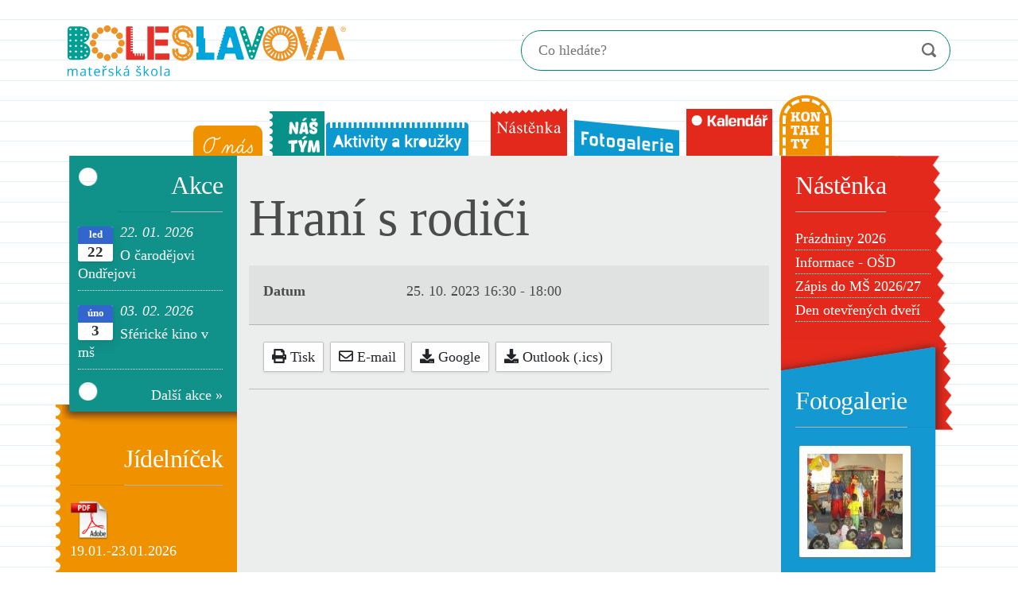

--- FILE ---
content_type: text/html; charset=utf-8
request_url: https://www.msboleslavova.cz/kalendar-akci/s-novymi-hrackami-fi-stejkr
body_size: 12778
content:
<!DOCTYPE html>
<html xmlns="http://www.w3.org/1999/xhtml" xml:lang="cs-cz" lang="cs-cz" dir="ltr">

<head><script>var gdprConfigurationOptions = { complianceType: 'info',
																			  disableFirstReload: 0,
																	  		  blockJoomlaSessionCookie: 0,
																			  blockExternalCookiesDomains: 0,
																			  externalAdvancedBlockingModeCustomAttribute: 'source',
																			  allowedCookies: '',
																			  blockCookieDefine: 0,
																			  autoAcceptOnNextPage: 0,
																			  revokable: 1,
																			  lawByCountry: 1,
																			  checkboxLawByCountry: 1,
																			  cacheGeolocationCountry: 1,
																			  countryAcceptReloadTimeout: 1000,
																			  usaCCPARegions: null,
																			  dismissOnScroll: 0,
																			  dismissOnTimeout: 0,
																			  containerSelector: 'body',
																			  hideOnMobileDevices: 0,
																			  autoFloatingOnMobile: 0,
																			  autoFloatingOnMobileThreshold: 1024,
																			  autoRedirectOnDecline: 0,
																			  autoRedirectOnDeclineLink: '',
																			  showReloadMsg: 0,
																			  showReloadMsgText: 'Applying preferences and reloading the page...',
																			  defaultClosedToolbar: 0,
																			  toolbarLayout: 'basic',
																			  toolbarTheme: 'block',
																			  toolbarButtonsTheme: 'allow_first',
																			  revocableToolbarTheme: 'basic',
																			  toolbarPosition: 'bottom-left',
																			  toolbarCenterTheme: 'compact',
																			  revokePosition: 'revoke-top',
																			  toolbarPositionmentType: 1,
																			  popupEffect: 'fade',
																			  popupBackground: '#007ea8',
																			  popupText: '#ffffff',
																			  popupLink: '#212529',
																			  buttonBackground: '#ef9222',
																			  buttonBorder: '#d98620',
																			  buttonText: '#ffffff',
																			  highlightOpacity: '100',
																			  highlightBackground: '#333333',
																			  highlightBorder: '#ffffff',
																			  highlightText: '#ffffff',
																			  highlightDismissBackground: '#333333',
																		  	  highlightDismissBorder: '#ffffff',
																		 	  highlightDismissText: '#ffffff',
																			  hideRevokableButton: 1,
																			  hideRevokableButtonOnscroll: 0,
																			  customRevokableButton: 1,
																			  headerText: 'Používání souborů tzv. cookies na webových stránkách společnosti KoloPark',
																			  messageText: 'Tyto webové stránky využívají soubory cookie, které nám umožňují zlepšovat funkcionalitu našich webových stránek.',
																			  denyMessageEnabled: 1, 
																			  denyMessage: 'Odmítli jste používání souborů cookies. Abychom zajistili nejlepší služby na tomto eshopu, souhlaste prosím s používáním souborů cookie.',
																			  placeholderBlockedResources: 0, 
																			  placeholderBlockedResourcesAction: '',
																	  		  placeholderBlockedResourcesText: 'You must accept cookies and reload the page to view this content',
																			  placeholderIndividualBlockedResourcesText: 'You must accept cookies from {domain} and reload the page to view this content',
																			  dismissText: 'Rozumím!',
																			  allowText: 'Ano, příjímám',
																			  denyText: 'Nechci',
																			  cookiePolicyLinkText: 'Používání Cookie',
																			  cookiePolicyLink: 'https://cookie-script.com/cookie-policy-templates/en.html',
																			  cookiePolicyRevocableTabText: 'Nastavení souborů cookies',
																			  privacyPolicyLinkText: 'Ochrana soukromí',
																			  privacyPolicyLink: 'https://termsfeed.com/blog/sample-privacy-policy-template',
																			  categoriesCheckboxTemplate: 'cc-checkboxes-light',
																			  toggleCookieSettings: 1,
																	  		  toggleCookieSettingsText: '<span class="cc-cookie-settings-toggle">Vaše nastavení <span class="cc-cookie-settings-toggler">&#x25EE;</span></span>',
																			  toggleCookieSettingsButtonBackground: '#333333',
																			  toggleCookieSettingsButtonBorder: '#ffffff',
																			  toggleCookieSettingsButtonText: '#ffffff',
																			  showLinks: 1,
																			  blankLinks: '_blank',
																			  autoOpenPrivacyPolicy: 1,
																			  openAlwaysDeclined: 1,
																			  cookieSettingsLabel: 'Vaše nastavení souborů cookie: ',
															  				  cookieSettingsDesc: 'Choose which kind of cookies you want to disable by clicking on the checkboxes. Click on a category name for more informations about used cookies.',
																			  cookieCategory1Enable: 1,
																			  cookieCategory1Name: 'Funkční',
																			  cookieCategory1Locked: 1,
																			  cookieCategory2Enable: 1,
																			  cookieCategory2Name: 'Výkon',
																			  cookieCategory2Locked: 1,
																			  cookieCategory3Enable: 1,
																			  cookieCategory3Name: 'Statistika',
																			  cookieCategory3Locked: 0,
																			  cookieCategory4Enable: 1,
																			  cookieCategory4Name: 'Sociální média a reklamy',
																			  cookieCategory4Locked: 0,
																			  cookieCategoriesDescriptions: {},
																			  alwaysReloadAfterCategoriesChange: 1,
																			  preserveLockedCategories: 1,
																			  reloadOnfirstDeclineall: 1,
																			  trackExistingCheckboxSelectors: '',
															  		  		  trackExistingCheckboxConsentLogsFormfields: 'name,email,subject,message',
																			  allowallShowbutton: 1,
																			  allowallText: 'Allow all cookies',
																			  allowallButtonBackground: '#ffffff',
																			  allowallButtonBorder: '#ffffff',
																			  allowallButtonText: '#000000',
																			  includeAcceptButton: 1,
																			  optoutIndividualResources: 1,
																			  externalAdvancedBlockingModeTags: 'iframe,script,img,source,link',
																			  debugMode: 0
																		};</script>
  <link rel="prefetch" href="/images/menu/o-nas-bg-hover.svg">
<link rel="prefetch" href="/images/menu/o-nas-bg.svg">
<link rel="prefetch" href="/images/menu/nas-tym-bg-hover.svg">
<link rel="prefetch" href="/images/menu/nas-tym-bg.svg">
<link rel="prefetch" href="/images/menu/aktivity-bg-hover.svg">
<link rel="prefetch" href="/images/menu/aktivity-bg.svg">
<link rel="prefetch" href="/images/menu/nastenka-bg-hover.svg">
<link rel="prefetch" href="/images/menu/nastenka-bg.svg">
<link rel="prefetch" href="/images/menu/kalendar-bg-hover.svg">
<link rel="prefetch" href="/images/menu/kalendar-bg.svg">
<link rel="prefetch" href="/images/menu/kontakty-bg-hover.svg">
<link rel="prefetch" href="/images/menu/kontakty-bg.svg">
<link rel="prefetch" href="/images/menu/fotogalerie-bg-hover.svg">
<link rel="prefetch" href="/images/menu/fotogalerie-bg.svg">
  <base href="https://www.msboleslavova.cz/kalendar-akci/s-novymi-hrackami-fi-stejkr" />
	<meta http-equiv="content-type" content="text/html; charset=utf-8" />
	<meta name="keywords" content="akce,divadla, představení,cirkus,hudební představení,mateřská školka" />
	<meta name="rights" content="Mateřská škola Bota" />
	<meta name="author" content="Ivana Bendlová" />
	<meta name="description" content="Kalendář akcí, které pořádáme v mateřské školce Táborská 19, Praha 4 - divadla, představení,cirkus,hudební představení" />
	<meta name="generator" content="Joomla! - Open Source Content Management" />
	<title>Hraní s rodiči - MŠ Boleslavova</title>
	<link href="/images/favicon/favicon-32x32.png" rel="icon" type="image/x-icon" />
	<link href="https://www.msboleslavova.cz/vysledky-hledani?layout=blog&amp;id=24&amp;format=opensearch" rel="search" title="Hledat MŠ Boleslavova" type="application/opensearchdescription+xml" />
	<link href="/media/t4/optimize/css/ab7b9458ed8e2f360d9acc2f5f72ddfc.css" rel="stylesheet" type="text/css" />
	<link href="https://www.msboleslavova.cz//templates/t4_blank/css/acm.css" rel="stylesheet" type="text/css" />
	<link href="/plugins/system/gdpr/assets/css/cookieconsent.min.css" rel="stylesheet" type="text/css" />
	<link href="/plugins/system/gdpr/assets/css/jquery.fancybox.min.css" rel="stylesheet" type="text/css" />
	<style type="text/css">
#accessibility-links #text_plugin{width:80px;}:focus{outline: 3px solid #0077ff !important;}div.mod_search91 input[type="search"]{ width:auto; }div.cc-window.cc-floating{max-width:21em}@media(max-width: 639px){div.cc-window.cc-floating:not(.cc-center){max-width: none}}div.cc-window, span.cc-cookie-settings-toggler{font-size:16px}div.cc-revoke{font-size:16px}div.cc-settings-label,span.cc-cookie-settings-toggle{font-size:14px}div.cc-window.cc-banner{padding:1em 1.8em}div.cc-window.cc-floating{padding:2em 1.8em}input.cc-cookie-checkbox+span:before, input.cc-cookie-checkbox+span:after{border-radius:1px}
	</style>
	<script type="application/json" class="joomla-script-options new">{"csrf.token":"e78fd731b70b0814385306d643f4af2c","system.paths":{"root":"","base":""},"joomla.jtext":{"COM_DPCALENDAR_CONFIRM_DELETE":"Are you sure you want to delete the item(s)?"}}</script>
	<script src="/media/t4/optimize/js/3a70619bdb1705a4837ffbc25f998385.js" type="text/javascript"></script>
	<script src="/plugins/system/screenreader/screenreader/languages/en-GB.js" type="text/javascript"></script>
	<script src="/plugins/system/screenreader/screenreader/libraries/tts/soundmanager/soundmanager2.js" type="text/javascript"></script>
	<script src="/plugins/system/screenreader/screenreader/libraries/tts/responsivevoice.js" type="text/javascript" defer="defer"></script>
	<script src="/plugins/system/screenreader/screenreader/libraries/tts/tts.js" type="text/javascript" defer="defer"></script>
	<script src="/plugins/system/screenreader/screenreader/libraries/controller/controller.js" type="text/javascript" defer="defer"></script>
	<script src="/media/t4/optimize/js/1a567058226a9fc022c1aef7590b3668.js" type="text/javascript"></script>
	<!--[if lt IE 9]><script src="/media/system/js/html5fallback.js?1c77d1c4ffe96d4f6c87d18240e9229c" type="text/javascript"></script><![endif]-->
	<script src="/media/t4/optimize/js/b2650adad8c69fe91ed8c163366dde3a.js" type="text/javascript"></script>
	<script src="/plugins/system/gdpr/assets/js/jquery.noconflict.js" type="text/javascript"></script>
	<script src="/plugins/system/gdpr/assets/js/jquery.fancybox.min.js" type="text/javascript" defer="defer"></script>
	<script src="/plugins/system/gdpr/assets/js/cookieconsent.min.js" type="text/javascript" defer="defer"></script>
	<script src="/plugins/system/gdpr/assets/js/init.js" type="text/javascript" defer="defer"></script>
	<script type="text/javascript">
window.soundManager.url = 'https://www.msboleslavova.cz/plugins/system/screenreader/screenreader/libraries/tts/soundmanager/swf/';
										  window.soundManager.debugMode = false;  
										  window.soundManager.defaultOptions.volume = 80;var screenReaderConfigOptions = {	baseURI: 'https://www.msboleslavova.cz/',
																			token: '804a8508a24d638399dab836e87fdc30',
																			langCode: 'cs',
																			chunkLength: 300,
																			screenReaderVolume: '80',
																			screenReaderVoiceSpeed: 'normal',
																			position: 'bottomright',
																			scrolling: 'fixed',
																			targetAppendto: 'html',
																			targetAppendMode: 'bottom',
																			preload: 1,
																			autoBackgroundColor: 1,
																			readPage: 1,
																			readChildNodes: 1,
																			ieHighContrast: 1,
																			ieHighContrastAdvanced: 1,
																			selectedStorage: 'session',
																			gtranslateIntegration: 0,
																			selectMainpageareaText: 1,
																			excludeScripts: 1,
																			readImages: 1,
																			readImagesAttribute: 'alt',
																			readImagesOrdering: 'before',
																			readImagesHovering: 0,
																			mainpageSelector: '*[class*=t4-main-body]',
																			showlabel: 1,
																			labeltext: 'Screen Reader',
																			screenreaderIcon: 'wheelchair',
																			screenreader: 1,
																			highcontrast: 1,
																			highcontrastAlternate: 1,
																			colorHue: 180,
																			colorBrightness: 6,
																			rootTarget: 0,
																			dyslexicFont: 1,
																			grayHues: 1,
																			spacingSize: 1,
																			spacingSizeMin: 0,
																			spacingSizeMax: 10,
																			bigCursor: 1,
																			fontsizeMinimizedToolbar: 1,
																			fontsize: 1,
																			fontsizeDefault: 100,
																			fontsizeMin: 50,
																			fontsizeMax: 200,
																			fontsizeSelector: '',
																			fontSizeHeadersIncrement: 20,
																			toolbarBgcolor: '#eeeeee',
																			template: 'main.css',
																			templateOrientation: 'horizontal',
																			accesskey_play: 'P',
																			accesskey_pause: 'E',
																			accesskey_stop: 'S',
																			accesskey_increase: 'O',
																			accesskey_decrease: 'U',
																			accesskey_reset: 'R',
																			accesskey_highcontrast: 'H',
																			accesskey_highcontrast2: 'J',
																			accesskey_highcontrast3: 'K',
																			accesskey_dyslexic: 'D',
																			accesskey_grayhues: 'G',
																			accesskey_spacingsize_increase: 'M',
																			accesskey_spacingsize_decrease: 'N',
																			accesskey_bigcursor: 'W',
																			accesskey_skiptocontents: 'C',
																			accesskey_minimized: 'L',
																			volume_accesskeys: 1,
																			readerEngine: 'proxy_responsive',
																			useMobileReaderEngine: 0,
																			mobileReaderEngine: 'proxy_responsive',
																			proxyResponsiveApikey: 'YkiNlVQr',
																			hideOnMobile: 0,
																			useMinimizedToolbar: 0,
																			statusMinimizedToolbar: 'closed',
																			minimizedToolbarOnlyMobile: 1,
																			showSkipToContents: 1,
																			skipToContentsSelector: 't4-main-body',
																			removeLinksTarget: 1,
																			resetButtonBehavior: 'fontsize'
																		};jQuery(document).ready(function(){WfMediabox.init({"base":"\/","theme":"standard","width":"","height":"","lightbox":0,"shadowbox":0,"icons":1,"overlay":1,"overlay_opacity":0,"overlay_color":"","transition_speed":300,"close":2,"scrolling":"fixed","labels":{"close":"Zav\u0159\u00edt","next":"Dal\u0161\u00ed","previous":"P\u0159edchoz\u00ed","cancel":"Zru\u0161it","numbers":"{{numbers}}","numbers_count":"{{current}} z {{total}}","download":"Download"}});});
		jQuery(function($) {
			SqueezeBox.initialize({});
			initSqueezeBox();
			$(document).on('subform-row-add', initSqueezeBox);

			function initSqueezeBox(event, container)
			{
				SqueezeBox.assign($(container || document).find('a.pg-modal-button').get(), {
					parse: 'rel'
				});
			}
		});

		window.jModalClose = function () {
			SqueezeBox.close();
		};

		// Add extra modal close functionality for tinyMCE-based editors
		document.onreadystatechange = function () {
			if (document.readyState == 'interactive' && typeof tinyMCE != 'undefined' && tinyMCE)
			{
				if (typeof window.jModalClose_no_tinyMCE === 'undefined')
				{
					window.jModalClose_no_tinyMCE = typeof(jModalClose) == 'function'  ?  jModalClose  :  false;

					jModalClose = function () {
						if (window.jModalClose_no_tinyMCE) window.jModalClose_no_tinyMCE.apply(this, arguments);
						tinyMCE.activeEditor.windowManager.close();
					};
				}

				if (typeof window.SqueezeBoxClose_no_tinyMCE === 'undefined')
				{
					if (typeof(SqueezeBox) == 'undefined')  SqueezeBox = {};
					window.SqueezeBoxClose_no_tinyMCE = typeof(SqueezeBox.close) == 'function'  ?  SqueezeBox.close  :  false;

					SqueezeBox.close = function () {
						if (window.SqueezeBoxClose_no_tinyMCE)  window.SqueezeBoxClose_no_tinyMCE.apply(this, arguments);
						tinyMCE.activeEditor.windowManager.close();
					};
				}
			}
		};
		var gdprConfigurationOptions = { complianceType: 'info',
																			  disableFirstReload: 0,
																	  		  blockJoomlaSessionCookie: 0,
																			  blockExternalCookiesDomains: 0,
																			  externalAdvancedBlockingModeCustomAttribute: 'source',
																			  allowedCookies: '',
																			  blockCookieDefine: 0,
																			  autoAcceptOnNextPage: 0,
																			  revokable: 1,
																			  lawByCountry: 1,
																			  checkboxLawByCountry: 1,
																			  cacheGeolocationCountry: 1,
																			  countryAcceptReloadTimeout: 1000,
																			  usaCCPARegions: null,
																			  dismissOnScroll: 0,
																			  dismissOnTimeout: 0,
																			  containerSelector: 'body',
																			  hideOnMobileDevices: 0,
																			  autoFloatingOnMobile: 0,
																			  autoFloatingOnMobileThreshold: 1024,
																			  autoRedirectOnDecline: 0,
																			  autoRedirectOnDeclineLink: '',
																			  showReloadMsg: 0,
																			  showReloadMsgText: 'Applying preferences and reloading the page...',
																			  defaultClosedToolbar: 0,
																			  toolbarLayout: 'basic',
																			  toolbarTheme: 'block',
																			  toolbarButtonsTheme: 'allow_first',
																			  revocableToolbarTheme: 'basic',
																			  toolbarPosition: 'bottom-left',
																			  toolbarCenterTheme: 'compact',
																			  revokePosition: 'revoke-top',
																			  toolbarPositionmentType: 1,
																			  popupEffect: 'fade',
																			  popupBackground: '#007ea8',
																			  popupText: '#ffffff',
																			  popupLink: '#212529',
																			  buttonBackground: '#ef9222',
																			  buttonBorder: '#d98620',
																			  buttonText: '#ffffff',
																			  highlightOpacity: '100',
																			  highlightBackground: '#333333',
																			  highlightBorder: '#ffffff',
																			  highlightText: '#ffffff',
																			  highlightDismissBackground: '#333333',
																		  	  highlightDismissBorder: '#ffffff',
																		 	  highlightDismissText: '#ffffff',
																			  hideRevokableButton: 1,
																			  hideRevokableButtonOnscroll: 0,
																			  customRevokableButton: 1,
																			  headerText: 'Používání souborů tzv. cookies na webových stránkách společnosti KoloPark',
																			  messageText: 'Tyto webové stránky využívají soubory cookie, které nám umožňují zlepšovat funkcionalitu našich webových stránek.',
																			  denyMessageEnabled: 1, 
																			  denyMessage: 'Odmítli jste používání souborů cookies. Abychom zajistili nejlepší služby na tomto eshopu, souhlaste prosím s používáním souborů cookie.',
																			  placeholderBlockedResources: 0, 
																			  placeholderBlockedResourcesAction: '',
																	  		  placeholderBlockedResourcesText: 'You must accept cookies and reload the page to view this content',
																			  placeholderIndividualBlockedResourcesText: 'You must accept cookies from {domain} and reload the page to view this content',
																			  dismissText: 'Rozumím!',
																			  allowText: 'Ano, příjímám',
																			  denyText: 'Nechci',
																			  cookiePolicyLinkText: 'Používání Cookie',
																			  cookiePolicyLink: 'https://cookie-script.com/cookie-policy-templates/en.html',
																			  cookiePolicyRevocableTabText: 'Nastavení souborů cookies',
																			  privacyPolicyLinkText: 'Ochrana soukromí',
																			  privacyPolicyLink: 'https://termsfeed.com/blog/sample-privacy-policy-template',
																			  categoriesCheckboxTemplate: 'cc-checkboxes-light',
																			  toggleCookieSettings: 1,
																	  		  toggleCookieSettingsText: '<span class="cc-cookie-settings-toggle">Vaše nastavení <span class="cc-cookie-settings-toggler">&#x25EE;</span></span>',
																			  toggleCookieSettingsButtonBackground: '#333333',
																			  toggleCookieSettingsButtonBorder: '#ffffff',
																			  toggleCookieSettingsButtonText: '#ffffff',
																			  showLinks: 1,
																			  blankLinks: '_blank',
																			  autoOpenPrivacyPolicy: 1,
																			  openAlwaysDeclined: 1,
																			  cookieSettingsLabel: 'Vaše nastavení souborů cookie: ',
															  				  cookieSettingsDesc: 'Choose which kind of cookies you want to disable by clicking on the checkboxes. Click on a category name for more informations about used cookies.',
																			  cookieCategory1Enable: 1,
																			  cookieCategory1Name: 'Funkční',
																			  cookieCategory1Locked: 1,
																			  cookieCategory2Enable: 1,
																			  cookieCategory2Name: 'Výkon',
																			  cookieCategory2Locked: 1,
																			  cookieCategory3Enable: 1,
																			  cookieCategory3Name: 'Statistika',
																			  cookieCategory3Locked: 0,
																			  cookieCategory4Enable: 1,
																			  cookieCategory4Name: 'Sociální média a reklamy',
																			  cookieCategory4Locked: 0,
																			  cookieCategoriesDescriptions: {},
																			  alwaysReloadAfterCategoriesChange: 1,
																			  preserveLockedCategories: 1,
																			  reloadOnfirstDeclineall: 1,
																			  trackExistingCheckboxSelectors: '',
															  		  		  trackExistingCheckboxConsentLogsFormfields: 'name,email,subject,message',
																			  allowallShowbutton: 1,
																			  allowallText: 'Allow all cookies',
																			  allowallButtonBackground: '#ffffff',
																			  allowallButtonBorder: '#ffffff',
																			  allowallButtonText: '#000000',
																			  includeAcceptButton: 1,
																			  optoutIndividualResources: 1,
																			  externalAdvancedBlockingModeTags: 'iframe,script,img,source,link',
																			  debugMode: 0
																		};var gdpr_ajax_livesite='https://www.msboleslavova.cz/';var gdpr_enable_log_cookie_consent=1;var gdprFancyboxWidth=700;var gdprFancyboxHeight=800;var gdprCloseText='Zavřít';var gdprUseFancyboxLinks=1;var gdpr_ajaxendpoint_cookie_policy='https://www.msboleslavova.cz/index.php?option=com_gdpr&task=user.getCookiePolicy&tmpl=component&lang=cs';var gdpr_ajaxendpoint_privacy_policy='https://www.msboleslavova.cz/index.php?option=com_gdpr&task=user.getPrivacyPolicy&tmpl=component&lang=cs';
	</script>
	<style type="text/css">
 #phocagallery-module-ri .pg-cv-name-mod-ri {color: #b36b00 ;}
 #phocagallery-module-ri .pg-cv-box {background: #fcfcfc ; border:1px solid #e8e8e8 ;}
 #phocagallery-module-ri .pg-box1 {  }
 #phocagallery-module-ri .pg-cv-box:hover, .pg-cv-box.hover {border:1px solid #135cae ; background: #f5f5f5 ;}
 </style>
	<style type="text/css">
.pg-cv-box-mod-ri {
}
.pg-cv-box-img-mod-ri {
   max-height: 120px;
   max-width: 120px;"
}
</style>


  <!--[if lt IE 9]>
    <script src="/media/jui/js/html5.js"></script>
  <![endif]-->
  <meta name="viewport"  content="width=device-width, initial-scale=1, maximum-scale=1, user-scalable=yes"/>
  <style  type="text/css">
    @-webkit-viewport   { width: device-width; }
    @-moz-viewport      { width: device-width; }
    @-ms-viewport       { width: device-width; }
    @-o-viewport        { width: device-width; }
    @viewport           { width: device-width; }
  </style>
  <meta name="HandheldFriendly" content="true"/>
  <meta name="apple-mobile-web-app-capable" content="YES"/>
  <!-- //META FOR IOS & HANDHELD -->
  
	<!-- //FAVICON -->
	<link rel="apple-touch-icon" sizes="180x180" href="/images/favicon/apple-touch-icon.png">
	<link rel="icon" type="image/png" sizes="32x32" href="/images/favicon/favicon-32x32.png">
	<link rel="icon" type="image/png" sizes="16x16" href="/images/favicon/favicon-16x16.png">
	<link rel="manifest" href="/images/favicon/site.webmanifest">
	<link rel="mask-icon" href="/images/favicon/safari-pinned-tab.svg" color="#5bbad5">
	<link rel="shortcut icon" href="/images/favicon/favicon.ico">
	<meta name="apple-mobile-web-app-title" content="Mateřská škola">
	<meta name="application-name" content="Mateřská škola">
	<meta name="msapplication-TileColor" content="#9f00a7">
	<meta name="msapplication-config" content="/images/favicon/browserconfig.xml">
	<meta name="theme-color" content="#ffffff">
</head>

<body class="site-default navigation-default theme-default layout-skola nav-breakpoint-lg navigation-hide com_dpcalendar view-event item-107">
  <div class="t4-offcanvas" data-offcanvas-options='{"modifiers":"left,overlay"}' id="off-canvas-left" role="complementary" style="display:none;">
	<div class="t4-off-canvas-header">
		<h3>Postranní panel</h3>
		<button type="button" class="close js-offcanvas-close" data-dismiss="modal" aria-hidden="true">×</button>
	</div>

	<div class="t4-off-canvas-body">
		<div class="t4-module module  " id="Mod135"><div class="module-inner"><h3 class="module-title "><span>Jídelníček</span></h3><div class="module-ct">

<div class="custom "  >
	<p>&nbsp;</p>
<p><a href="/images/jidelnicek_1.2.2021-5.2.2021.pdf" target="_blank" class="wf_file">jidelnicek_1.2.2021-5.2.2021.pdf</a></p></div>
</div></div></div><div class="t4-module module _menu " id="Mod90"><div class="module-inner"><h3 class="module-title "><span>Menu</span></h3><div class="module-ct"><nav class="navbar">
<ul id="menubar1" class="nav navbar-nav " aria-label="mod_menu_90">
<li class="nav-item default"><a href="/" role="menuitem" title="O nás" class="o-nas nav-link"><img src="/images/menu/o-nas-tr.png" alt="O nás" /></a></li><li class="nav-item"><a href="/nas-tym" role="menuitem" title="Náš tým" class="nas-tym nav-link"><img src="/images/menu/nas-tym-tr.png" alt="Náš tým" /></a></li><li class="nav-item"><a href="/aktivity-a-krouzky" role="menuitem" title="Aktivity a kroužky" class="aktivity nav-link"><img src="/images/menu/aktivity-bg-tr.png" alt="Aktivity a kroužky" /></a></li><li class="nav-item"><a href="/nastenka" role="menuitem" title="Nástěnka" class="nastenka nav-link"><img src="/images/menu/nastenka-bg-tr.png" alt="Nástěnka" /></a></li><li class="nav-item"><a href="/fotogalerie" role="menuitem" title="Fotogalerie" class="fotogalerie nav-link"><img src="/images/menu/fotogalerie-bg-tr.png" alt="Fotogalerie" /></a></li><li class="nav-item current active"><a href="/kalendar-akci" role="menuitem" aria-current="location" title="Kalendář" class="kalendar nav-link"><img src="/images/menu/kalendar-bg-tr.png" alt="Kalendář" /></a></li><li class="nav-item"><a href="/kontakty" role="menuitem" title="Kontakty" class="kontakty nav-link"><img src="/images/menu/kontakty-bg-tr.png" alt="Kontakty" /></a></li></ul></nav></div></div></div><div class="t4-module module  " id="Mod125"><div class="module-inner"><h3 class="module-title "><span>Akce</span></h3><div class="module-ct"><div class="mod-dpcalendar-upcoming mod-dpcalendar-upcoming-simple mod-dpcalendar-upcoming-125 dp-locations"
	 data-popup="0">
	<div class="mod-dpcalendar-upcoming-simple__events">
																				<div class="mod-dpcalendar-upcoming-simple__event dp-event dp-event_future">
					<div class="mod-dpcalendar-upcoming-simple__information"
						 style="border-color: #3366cc">
												<div class="mod-dpcalendar-upcoming-simple__date">
<!--
							<span class="dp-icon dp-icon_clock"><svg><use href="#dp-icon-clock"/></svg></span>
-->
							<span class="dp-date dp-time">
			<span class="dp-date__start">22. 01. 2026</span>
				</span>
						</div>
						<a href="/kalendar-akci/o-carodejovi-ondrejovi" class="dp-event-url dp-link">O čarodějovi Ondřejovi</a>
																													</div>
															<!--
					<div class="mod-dpcalendar-upcoming-simple__description">
											</div>
-->
															<div itemtype="http://schema.org/Event" itemscope>
	<meta itemprop="name" content="O čarodějovi Ondřejovi">
	<meta itemprop="startDate"
	  content="2026-01-22T00:00:00+00:00"
>
<meta itemprop="endDate"
	  content="2026-01-22T00:00:00+00:00"
>
	<meta itemprop="eventStatus" content="http://schema.org/EventScheduled">
	<meta itemprop="url" content="https://www.msboleslavova.cz/kalendar-akci/o-carodejovi-ondrejovi">
		<meta itemprop="performer" content="Ivana Bendlov&aacute;">
	<div itemprop="organizer" itemscope itemtype="http://schema.org/Organization">
	<meta itemprop="name" content="Ivana Bendlov&aacute;">
	<meta itemprop="url" content="https://www.msboleslavova.cz/kalendar-akci/s-novymi-hrackami-fi-stejkr">
</div>
		<meta itemprop="description" content="">
	<div class="dpcalendar-schema-event-location">
			<div itemprop="location" itemtype="https://schema.org/Place" itemscope>
			<meta itemprop="name" content="MŠ Boleslavova">
			<div itemprop="address" itemtype="https://schema.org/PostalAddress" itemscope>
									<meta itemprop="addressLocality" content="Praha 4">
													<meta itemprop="addressRegion" content="Česká republika">
													<meta itemprop="postalCode" content="140 00">
													<meta itemprop="streetAddress" content="Boleslavova 1675/1a">
													<meta itemprop="addressCountry" content="Česká republika">
							</div>
		</div>
	</div>
	<meta itemprop="eventAttendanceMode" content="http://schema.org/OfflineEventAttendanceMode">
</div>
				</div>
															<div class="mod-dpcalendar-upcoming-simple__event dp-event dp-event_future">
					<div class="mod-dpcalendar-upcoming-simple__information"
						 style="border-color: #3366cc">
												<div class="mod-dpcalendar-upcoming-simple__date">
<!--
							<span class="dp-icon dp-icon_clock"><svg><use href="#dp-icon-clock"/></svg></span>
-->
							<span class="dp-date dp-time">
			<span class="dp-date__start">03. 02. 2026</span>
				</span>
						</div>
						<a href="/kalendar-akci/sfericke-kino-v-ms-2" class="dp-event-url dp-link">Sférické kino v mš</a>
																													</div>
															<!--
					<div class="mod-dpcalendar-upcoming-simple__description">
											</div>
-->
															<div itemtype="http://schema.org/Event" itemscope>
	<meta itemprop="name" content="Sf&eacute;rick&eacute; kino v m&scaron;">
	<meta itemprop="startDate"
	  content="2026-02-03T00:00:00+00:00"
>
<meta itemprop="endDate"
	  content="2026-02-03T00:00:00+00:00"
>
	<meta itemprop="eventStatus" content="http://schema.org/EventScheduled">
	<meta itemprop="url" content="https://www.msboleslavova.cz/kalendar-akci/sfericke-kino-v-ms-2">
		<meta itemprop="performer" content="Ivana Bendlov&aacute;">
	<div itemprop="organizer" itemscope itemtype="http://schema.org/Organization">
	<meta itemprop="name" content="Ivana Bendlov&aacute;">
	<meta itemprop="url" content="https://www.msboleslavova.cz/kalendar-akci/s-novymi-hrackami-fi-stejkr">
</div>
		<meta itemprop="description" content="">
	<div class="dpcalendar-schema-event-location">
			<div itemprop="location" itemtype="https://schema.org/Place" itemscope>
			<meta itemprop="name" content="MŠ Boleslavova">
			<div itemprop="address" itemtype="https://schema.org/PostalAddress" itemscope>
									<meta itemprop="addressLocality" content="Praha 4">
													<meta itemprop="addressRegion" content="Česká republika">
													<meta itemprop="postalCode" content="140 00">
													<meta itemprop="streetAddress" content="Boleslavova 1675/1a">
													<meta itemprop="addressCountry" content="Česká republika">
							</div>
		</div>
	</div>
	<meta itemprop="eventAttendanceMode" content="http://schema.org/OfflineEventAttendanceMode">
</div>
				</div>
															<div class="mod-dpcalendar-upcoming-simple__event dp-event dp-event_future">
					<div class="mod-dpcalendar-upcoming-simple__information"
						 style="border-color: #3366cc">
												<div class="mod-dpcalendar-upcoming-simple__date">
<!--
							<span class="dp-icon dp-icon_clock"><svg><use href="#dp-icon-clock"/></svg></span>
-->
							<span class="dp-date dp-time">
			<span class="dp-date__start">11. 02. 2026</span>
				</span>
						</div>
						<a href="/kalendar-akci/o-kuzlatkach" class="dp-event-url dp-link">O kůzlátkách</a>
																													</div>
															<!--
					<div class="mod-dpcalendar-upcoming-simple__description">
											</div>
-->
															<div itemtype="http://schema.org/Event" itemscope>
	<meta itemprop="name" content="O kůzl&aacute;tk&aacute;ch">
	<meta itemprop="startDate"
	  content="2026-02-11T00:00:00+00:00"
>
<meta itemprop="endDate"
	  content="2026-02-11T00:00:00+00:00"
>
	<meta itemprop="eventStatus" content="http://schema.org/EventScheduled">
	<meta itemprop="url" content="https://www.msboleslavova.cz/kalendar-akci/o-kuzlatkach">
		<meta itemprop="performer" content="Ivana Bendlov&aacute;">
	<div itemprop="organizer" itemscope itemtype="http://schema.org/Organization">
	<meta itemprop="name" content="Ivana Bendlov&aacute;">
	<meta itemprop="url" content="https://www.msboleslavova.cz/kalendar-akci/s-novymi-hrackami-fi-stejkr">
</div>
		<meta itemprop="description" content="">
	<div class="dpcalendar-schema-event-location">
			<div itemprop="location" itemtype="https://schema.org/Place" itemscope>
			<meta itemprop="name" content="MŠ Boleslavova">
			<div itemprop="address" itemtype="https://schema.org/PostalAddress" itemscope>
									<meta itemprop="addressLocality" content="Praha 4">
													<meta itemprop="addressRegion" content="Česká republika">
													<meta itemprop="postalCode" content="140 00">
													<meta itemprop="streetAddress" content="Boleslavova 1675/1a">
													<meta itemprop="addressCountry" content="Česká republika">
							</div>
		</div>
	</div>
	<meta itemprop="eventAttendanceMode" content="http://schema.org/OfflineEventAttendanceMode">
</div>
				</div>
															<div class="mod-dpcalendar-upcoming-simple__event dp-event dp-event_future">
					<div class="mod-dpcalendar-upcoming-simple__information"
						 style="border-color: #3366cc">
												<div class="mod-dpcalendar-upcoming-simple__date">
<!--
							<span class="dp-icon dp-icon_clock"><svg><use href="#dp-icon-clock"/></svg></span>
-->
							<span class="dp-date dp-time">
			<span class="dp-date__start">05. 03. 2026</span>
				</span>
						</div>
						<a href="/kalendar-akci/o-zvedavem-sluneti" class="dp-event-url dp-link">O zvědavém slůněti</a>
																													</div>
															<!--
					<div class="mod-dpcalendar-upcoming-simple__description">
											</div>
-->
															<div itemtype="http://schema.org/Event" itemscope>
	<meta itemprop="name" content="O zvědav&eacute;m slůněti">
	<meta itemprop="startDate"
	  content="2026-03-05T00:00:00+00:00"
>
<meta itemprop="endDate"
	  content="2026-03-05T00:00:00+00:00"
>
	<meta itemprop="eventStatus" content="http://schema.org/EventScheduled">
	<meta itemprop="url" content="https://www.msboleslavova.cz/kalendar-akci/o-zvedavem-sluneti">
		<meta itemprop="performer" content="Ivana Bendlov&aacute;">
	<div itemprop="organizer" itemscope itemtype="http://schema.org/Organization">
	<meta itemprop="name" content="Ivana Bendlov&aacute;">
	<meta itemprop="url" content="https://www.msboleslavova.cz/kalendar-akci/s-novymi-hrackami-fi-stejkr">
</div>
		<meta itemprop="description" content="">
	<div class="dpcalendar-schema-event-location">
			<div itemprop="location" itemtype="https://schema.org/Place" itemscope>
			<meta itemprop="name" content="MŠ Boleslavova">
			<div itemprop="address" itemtype="https://schema.org/PostalAddress" itemscope>
									<meta itemprop="addressLocality" content="Praha 4">
													<meta itemprop="addressRegion" content="Česká republika">
													<meta itemprop="postalCode" content="140 00">
													<meta itemprop="streetAddress" content="Boleslavova 1675/1a">
													<meta itemprop="addressCountry" content="Česká republika">
							</div>
		</div>
	</div>
	<meta itemprop="eventAttendanceMode" content="http://schema.org/OfflineEventAttendanceMode">
</div>
				</div>
															<div class="mod-dpcalendar-upcoming-simple__event dp-event dp-event_future">
					<div class="mod-dpcalendar-upcoming-simple__information"
						 style="border-color: #3366cc">
												<div class="mod-dpcalendar-upcoming-simple__date">
<!--
							<span class="dp-icon dp-icon_clock"><svg><use href="#dp-icon-clock"/></svg></span>
-->
							<span class="dp-date dp-time">
			<span class="dp-date__start">25. 03. 2026</span>
				</span>
						</div>
						<a href="/kalendar-akci/kouzla-do-skolky" class="dp-event-url dp-link">Kouzla do školky</a>
																													</div>
															<!--
					<div class="mod-dpcalendar-upcoming-simple__description">
											</div>
-->
															<div itemtype="http://schema.org/Event" itemscope>
	<meta itemprop="name" content="Kouzla do &scaron;kolky">
	<meta itemprop="startDate"
	  content="2026-03-25T00:00:00+00:00"
>
<meta itemprop="endDate"
	  content="2026-03-25T00:00:00+00:00"
>
	<meta itemprop="eventStatus" content="http://schema.org/EventScheduled">
	<meta itemprop="url" content="https://www.msboleslavova.cz/kalendar-akci/kouzla-do-skolky">
		<meta itemprop="performer" content="Ivana Bendlov&aacute;">
	<div itemprop="organizer" itemscope itemtype="http://schema.org/Organization">
	<meta itemprop="name" content="Ivana Bendlov&aacute;">
	<meta itemprop="url" content="https://www.msboleslavova.cz/kalendar-akci/s-novymi-hrackami-fi-stejkr">
</div>
		<meta itemprop="description" content="">
	<div class="dpcalendar-schema-event-location">
			<div itemprop="location" itemtype="https://schema.org/Place" itemscope>
			<meta itemprop="name" content="MŠ Boleslavova">
			<div itemprop="address" itemtype="https://schema.org/PostalAddress" itemscope>
									<meta itemprop="addressLocality" content="Praha 4">
													<meta itemprop="addressRegion" content="Česká republika">
													<meta itemprop="postalCode" content="140 00">
													<meta itemprop="streetAddress" content="Boleslavova 1675/1a">
													<meta itemprop="addressCountry" content="Česká republika">
							</div>
		</div>
	</div>
	<meta itemprop="eventAttendanceMode" content="http://schema.org/OfflineEventAttendanceMode">
</div>
				</div>
															<div class="mod-dpcalendar-upcoming-simple__event dp-event dp-event_future">
					<div class="mod-dpcalendar-upcoming-simple__information"
						 style="border-color: #3366cc">
												<div class="mod-dpcalendar-upcoming-simple__date">
<!--
							<span class="dp-icon dp-icon_clock"><svg><use href="#dp-icon-clock"/></svg></span>
-->
							<span class="dp-date dp-time">
			<span class="dp-date__start">15. 04. 2026</span>
				</span>
						</div>
						<a href="/kalendar-akci/zabak-zak-a-rak-jak" class="dp-event-url dp-link">Žabák Žak a rak Jak</a>
																													</div>
															<!--
					<div class="mod-dpcalendar-upcoming-simple__description">
											</div>
-->
															<div itemtype="http://schema.org/Event" itemscope>
	<meta itemprop="name" content="Žab&aacute;k Žak a rak Jak">
	<meta itemprop="startDate"
	  content="2026-04-15T00:00:00+00:00"
>
<meta itemprop="endDate"
	  content="2026-04-15T00:00:00+00:00"
>
	<meta itemprop="eventStatus" content="http://schema.org/EventScheduled">
	<meta itemprop="url" content="https://www.msboleslavova.cz/kalendar-akci/zabak-zak-a-rak-jak">
		<meta itemprop="performer" content="Ivana Bendlov&aacute;">
	<div itemprop="organizer" itemscope itemtype="http://schema.org/Organization">
	<meta itemprop="name" content="Ivana Bendlov&aacute;">
	<meta itemprop="url" content="https://www.msboleslavova.cz/kalendar-akci/s-novymi-hrackami-fi-stejkr">
</div>
		<meta itemprop="description" content="">
	<div class="dpcalendar-schema-event-location">
			<div itemprop="location" itemtype="https://schema.org/Place" itemscope>
			<meta itemprop="name" content="MŠ Boleslavova">
			<div itemprop="address" itemtype="https://schema.org/PostalAddress" itemscope>
									<meta itemprop="addressLocality" content="Praha 4">
													<meta itemprop="addressRegion" content="Česká republika">
													<meta itemprop="postalCode" content="140 00">
													<meta itemprop="streetAddress" content="Boleslavova 1675/1a">
													<meta itemprop="addressCountry" content="Česká republika">
							</div>
		</div>
	</div>
	<meta itemprop="eventAttendanceMode" content="http://schema.org/OfflineEventAttendanceMode">
</div>
				</div>
															<div class="mod-dpcalendar-upcoming-simple__event dp-event dp-event_future">
					<div class="mod-dpcalendar-upcoming-simple__information"
						 style="border-color: #3366cc">
												<div class="mod-dpcalendar-upcoming-simple__date">
<!--
							<span class="dp-icon dp-icon_clock"><svg><use href="#dp-icon-clock"/></svg></span>
-->
							<span class="dp-date dp-time">
			<span class="dp-date__start">28. 04. 2026</span>
				</span>
						</div>
						<a href="/kalendar-akci/princezna-z-obrazku" class="dp-event-url dp-link">Princezna z obrázku</a>
																													</div>
															<!--
					<div class="mod-dpcalendar-upcoming-simple__description">
											</div>
-->
															<div itemtype="http://schema.org/Event" itemscope>
	<meta itemprop="name" content="Princezna z obr&aacute;zku">
	<meta itemprop="startDate"
	  content="2026-04-28T00:00:00+00:00"
>
<meta itemprop="endDate"
	  content="2026-04-28T00:00:00+00:00"
>
	<meta itemprop="eventStatus" content="http://schema.org/EventScheduled">
	<meta itemprop="url" content="https://www.msboleslavova.cz/kalendar-akci/princezna-z-obrazku">
		<meta itemprop="performer" content="Ivana Bendlov&aacute;">
	<div itemprop="organizer" itemscope itemtype="http://schema.org/Organization">
	<meta itemprop="name" content="Ivana Bendlov&aacute;">
	<meta itemprop="url" content="https://www.msboleslavova.cz/kalendar-akci/s-novymi-hrackami-fi-stejkr">
</div>
		<meta itemprop="description" content="">
	<div class="dpcalendar-schema-event-location">
			<div itemprop="location" itemtype="https://schema.org/Place" itemscope>
			<meta itemprop="name" content="MŠ Boleslavova">
			<div itemprop="address" itemtype="https://schema.org/PostalAddress" itemscope>
									<meta itemprop="addressLocality" content="Praha 4">
													<meta itemprop="addressRegion" content="Česká republika">
													<meta itemprop="postalCode" content="140 00">
													<meta itemprop="streetAddress" content="Boleslavova 1675/1a">
													<meta itemprop="addressCountry" content="Česká republika">
							</div>
		</div>
	</div>
	<meta itemprop="eventAttendanceMode" content="http://schema.org/OfflineEventAttendanceMode">
</div>
				</div>
									</div>
	</div>
</div></div></div>
	</div>
</div>

  <div class="t4-wrapper">
    <div class="t4-content">
      <div class="t4-content-inner">
        
        
<div id="t4-header" class="t4-section  t4-header" role="header">
<div class="t4-section-inner container"><!-- HEADER BLOCK -->
<header class="header-block header-block-1">
  <div class="header-wrap">
    <div class="navbar-brand logo-image">
    <a href="/" title="MŠ Boleslavova">
        	
          <img class="logo-img" src="/images/logo/msboleslavova-web-logo-vector.svg" alt="MŠ Boleslavova" />
    
    </a>
  </div>

    <div class="header-r">
      <div class="search  mod_search modID_91">
	<form action="/kalendar-akci" method="post" class="form-inline" role="search">
		<table id="search_container" class="">
			<tbody>
				<tr>
					<td class="search_field_clear">
						<label for="q" class="element-invisible">Hledání</label>
						<input aria-label="Hledání" type="text" name="searchword" class="" id="q" value="" size="45" autocapitalize="off" placeholder="Co hledáte?" autocomplete="off" autocorrect="off" onfocus="if (this.value == '') { document.getElementById('search_form_input_clear_one').className = 'search_form_input_clear_closed' } if (this.value != '') { document.getElementById('search_container').className = 'active'; } " onblur="document.getElementById('search_container').className = ''; " onkeydown="document.getElementById('search_form_input_clear_one').className = 'search_form_input_clear_opened'; document.getElementById('search_container').className = 'active';" onkeyup="if (this.value == '') { document.getElementById('search_form_input_clear_one').className = 'search_form_input_clear_closed' document.getElementById('search_form_input_clear_one').className = 'search_form_input_clear_closed'; document.getElementById('search_container').className = 'active'; };">
					</td>
					<td class="search_form_input_clear">
						<button id="search_form_input_clear_one" class="search_form_input_clear_opened" type="button" value="X" onclick="document.getElementById('q').value=''; document.getElementById('q').focus();">Vymazat</button>
					</td>
					<td class="search_button">
						<button type="submit" value="Search" class="submit s_btn" onclick="this.form.searchword.focus();" >Vyhledat</button>
					</td>
				</tr>
			</tbody>
		</table>
		<input type="hidden" name="task" value="search" />
		<input type="hidden" name="option" value="com_search" />
		<input type="hidden" name="Itemid" value="162" />
	</form>
</div>
    </div>
    <div class="t4-navbar">
	    <span id="triggerButton" class="btn js-offcanvas-trigger t4-offcanvas-toggle d-lg-none" data-offcanvas-trigger="off-canvas-left">
	<span></span>
	<span></span>
	<span></span>
	<span>MENU</span>
</span>
    </div>
  </div>
</header>
<!-- // HEADER BLOCK --></div>
</div>

<div id="t4-mainnav" class="t4-section  t4-mainnav  t4-palette-mainnav" role="mainnav">
<div class="t4-section-inner container"><div class="t4-navbar">
  <div class="t4-module module   span12" id="Mod0"><div class="module-inner"><div class="module-ct">
<nav class="navbar navbar-expand-lg" aria-label="mod_menu_0" role="navigation">
<div id="t4-megamenu-mainmenu" class="t4-megamenu collapse navbar-collapse slide animate" data-duration="400">

<ul class="nav navbar-nav level0"  itemscope="itemscope" itemtype="http://www.schema.org/SiteNavigationElement"  aria-label="mod_menu_0" role="menubar">
<li class="nav-item default" data-id="101" role="none" itemprop="name" data-level="1"><a href="/" role="menuitem" title="O nás" class="o-nas nav-link"><img src="/images/menu/o-nas-tr.png" alt="O nás" /></a></li><li class="nav-item" data-id="103" role="none" itemprop="name" data-level="1"><a href="/nas-tym" role="menuitem" title="Náš tým" class="nas-tym nav-link"><img src="/images/menu/nas-tym-tr.png" alt="Náš tým" /></a></li><li class="nav-item menubar1" data-id="104" role="none" itemprop="name" data-level="1"><a href="/aktivity-a-krouzky" role="menuitem" title="Aktivity a kroužky" class="aktivity nav-link"><img src="/images/menu/aktivity-bg-tr.png" alt="Aktivity a kroužky" /></a></li><li class="nav-item" data-id="105" role="none" itemprop="name" data-level="1"><a href="/nastenka" role="menuitem" title="Nástěnka" class="nastenka nav-link"><img src="/images/menu/nastenka-bg-tr.png" alt="Nástěnka" /></a></li><li class="nav-item" data-id="106" role="none" itemprop="name" data-level="1"><a href="/fotogalerie" role="menuitem" title="Fotogalerie" class="fotogalerie nav-link"><img src="/images/menu/fotogalerie-bg-tr.png" alt="Fotogalerie" /></a></li><li class="nav-item current active" data-id="107" role="none" itemprop="name" data-level="1"><a href="/kalendar-akci" role="menuitem" aria-current="location" title="Kalendář" class="kalendar nav-link"><img src="/images/menu/kalendar-bg-tr.png" alt="Kalendář" /></a></li><li class="nav-item" data-id="108" role="none" itemprop="name" data-level="1"><a href="/kontakty" role="menuitem" title="Kontakty" class="kontakty nav-link"><img src="/images/menu/kontakty-bg-tr.png" alt="Kontakty" /></a></li></ul></div>
</nav>
</div></div></div>
</div></div>
</div>

<div id="t4-main-body" class="t4-section  t4-main-body" role="main">
<div class="t4-section-inner container"><div class="t4-row row">
<div class="t4-col col-md">
<div id="system-message-container">
	</div>
<div class="com-dpcalendar-event   has-information has-header">
		<div class="com-dpcalendar-event__header">
		<h1 class="com-dpcalendar-event__title dp-heading">
				Hraní s rodiči	</h1>
<div class="com-dpcalendar-event__event-text">
	</div>
				<div class="com-dpcalendar-event__custom-text com-dpcalendar-event__custom-text-before">
					</div>
	</div>
			<div class="com-dpcalendar-event__information">
				<dl class="dp-description">
			<dt class="dp-description__label">Datum</dt>
			<dd class="dp-description__description">
				<span class="dp-date dp-time">
					<span class="dp-date__start">25. 10. 2023</span>
		<span class="dp-time__start">16:30</span>
					<span class="dp-time__separator">-</span>
			<span class="dp-time__end">18:00</span>
				</span>
							</dd>
		</dl>
					<div class="com-dpcalendar-event__event-text">
			</div>
	</div>
	<div class="com-dpcalendar-event__actions dp-button-bar dp-print-hide">
			<button type="button" class="dp-button dp-button-print" data-selector=".com-dpcalendar-event">
			<span class="dp-icon dp-icon_print"><svg id="dp-icon-print" xmlns="http://www.w3.org/2000/svg" viewBox="0 0 512 512"><path d="M464 192h-16V81.941a24 24 0 0 0-7.029-16.97L383.029 7.029A24 24 0 0 0 366.059 0H88C74.745 0 64 10.745 64 24v168H48c-26.51 0-48 21.49-48 48v132c0 6.627 5.373 12 12 12h52v104c0 13.255 10.745 24 24 24h336c13.255 0 24-10.745 24-24V384h52c6.627 0 12-5.373 12-12V240c0-26.51-21.49-48-48-48zm-80 256H128v-96h256v96zM128 224V64h192v40c0 13.2 10.8 24 24 24h40v96H128zm304 72c-13.254 0-24-10.746-24-24s10.746-24 24-24 24 10.746 24 24-10.746 24-24 24z"/></svg></span>
			Tisk		</button>
				<button type="button" class="dp-button dp-button-mail" data-mailtohref="/component/mailto/?tmpl=component&amp;link=16e0c31944d79da4b304eed9c901d2be9cdeb9b0">
			<span class="dp-icon dp-icon_envelope"><svg id="dp-icon-envelope" xmlns="http://www.w3.org/2000/svg" viewBox="0 0 512 512"><path d="M464 64H48C21.49 64 0 85.49 0 112v288c0 26.51 21.49 48 48 48h416c26.51 0 48-21.49 48-48V112c0-26.51-21.49-48-48-48zm0 48v40.805c-22.422 18.259-58.168 46.651-134.587 106.49-16.841 13.247-50.201 45.072-73.413 44.701-23.208.375-56.579-31.459-73.413-44.701C106.18 199.465 70.425 171.067 48 152.805V112h416zM48 400V214.398c22.914 18.251 55.409 43.862 104.938 82.646 21.857 17.205 60.134 55.186 103.062 54.955 42.717.231 80.509-37.199 103.053-54.947 49.528-38.783 82.032-64.401 104.947-82.653V400H48z"/></svg></span>
			E-mail		</button>
				<button type="button" class="dp-button dp-button-action dp-button-copy-google" data-href="http://www.google.com/calendar/render?action=TEMPLATE&text=Hran%C3%AD+s+rodi%C4%8Di&dates=20231025T163000%2F20231025T180000&location=Boleslavova+1675%2F1a%2C+140+00+Praha+4%2C+%C4%8Cesk%C3%A1+republika%2C+%C4%8Cesk%C3%A1+republika&details=&hl=cs-CZ&ctz=Europe/Prague&sf=true&output=xml" data-target="new">
			<span class="dp-icon dp-icon_download"><svg id="dp-icon-download" xmlns="http://www.w3.org/2000/svg" viewBox="0 0 512 512"><path d="M216 0h80c13.3 0 24 10.7 24 24v168h87.7c17.8 0 26.7 21.5 14.1 34.1L269.7 378.3c-7.5 7.5-19.8 7.5-27.3 0L90.1 226.1c-12.6-12.6-3.7-34.1 14.1-34.1H192V24c0-13.3 10.7-24 24-24zm296 376v112c0 13.3-10.7 24-24 24H24c-13.3 0-24-10.7-24-24V376c0-13.3 10.7-24 24-24h146.7l49 49c20.1 20.1 52.5 20.1 72.6 0l49-49H488c13.3 0 24 10.7 24 24zm-124 88c0-11-9-20-20-20s-20 9-20 20 9 20 20 20 20-9 20-20zm64 0c0-11-9-20-20-20s-20 9-20 20 9 20 20 20 20-9 20-20z"/></svg></span>
			Google		</button>
		<button type="button" class="dp-button dp-button-action dp-button-copy-ical" data-href="/kalendar-akci/s-novymi-hrackami-fi-stejkr?format=raw" data-target="new">
			<span class="dp-icon dp-icon_download"><svg><use href="#dp-icon-download"/></svg></span>
			Outlook (.ics)		</button>
							</div>
								<div class="com-dpcalendar-event__custom-text com-dpcalendar-event__custom-text-after">
			</div>
	<div itemtype="http://schema.org/Event" itemscope>
	<meta itemprop="name" content="Hran&iacute; s rodiči">
	<meta itemprop="startDate"
	  content="2023-10-25T14:30:00+00:00"
>
<meta itemprop="endDate"
	  content="2023-10-25T16:00:00+00:00"
>
	<meta itemprop="eventStatus" content="http://schema.org/EventScheduled">
	<meta itemprop="url" content="https://www.msboleslavova.cz/kalendar-akci/s-novymi-hrackami-fi-stejkr">
		<meta itemprop="performer" content="Ivana Bendlov&aacute;">
	<div itemprop="organizer" itemscope itemtype="http://schema.org/Organization">
	<meta itemprop="name" content="Ivana Bendlov&aacute;">
	<meta itemprop="url" content="https://www.msboleslavova.cz/kalendar-akci/s-novymi-hrackami-fi-stejkr">
</div>
		<meta itemprop="description" content="">
	<div class="dpcalendar-schema-event-location">
			<div itemprop="location" itemtype="https://schema.org/Place" itemscope>
			<meta itemprop="name" content="MŠ Boleslavova">
			<div itemprop="address" itemtype="https://schema.org/PostalAddress" itemscope>
									<meta itemprop="addressLocality" content="Praha 4">
													<meta itemprop="addressRegion" content="Česká republika">
													<meta itemprop="postalCode" content="140 00">
													<meta itemprop="streetAddress" content="Boleslavova 1675/1a">
													<meta itemprop="addressCountry" content="Česká republika">
							</div>
		</div>
	</div>
	<meta itemprop="eventAttendanceMode" content="http://schema.org/OfflineEventAttendanceMode">
</div>
</div>
</div>
<div class="t4-col sidebar-l col-sm col-md-3 order-md-first">
<div class="t4-module module kalendar inverse " id="Mod130"><div class="module-inner"><h3 class="module-title "><span>Akce</span></h3><div class="module-ct"><div class="mod-dpcalendar-upcoming mod-dpcalendar-upcoming-default mod-dpcalendar-upcoming-130 dp-locations"
	 data-popup="0">
	<div class="mod-dpcalendar-upcoming-default__events">
																				<div class="mod-dpcalendar-upcoming-default__event dp-event dp-event_future">
					<div class="dp-flatcalendar">
	<span class="dp-flatcalendar__day">22</span>
	<span class="dp-flatcalendar__month" style="background-color: #3366cc;box-shadow: 0 2px 0 #3366cc;color: #ffffff;">
		led	</span>
</div>
					<div class="mod-dpcalendar-upcoming-default__information">
												<div class="mod-dpcalendar-upcoming-default__date">
<!--
							<span class="dp-icon dp-icon_clock"><svg id="dp-icon-clock" xmlns="http://www.w3.org/2000/svg" viewBox="0 0 512 512"><title>Datum</title><path d="M256 8C119 8 8 119 8 256s111 248 248 248 248-111 248-248S393 8 256 8zm0 448c-110.5 0-200-89.5-200-200S145.5 56 256 56s200 89.5 200 200-89.5 200-200 200zm61.8-104.4l-84.9-61.7c-3.1-2.3-4.9-5.9-4.9-9.7V116c0-6.6 5.4-12 12-12h32c6.6 0 12 5.4 12 12v141.7l66.8 48.6c5.4 3.9 6.5 11.4 2.6 16.8L334.6 349c-3.9 5.3-11.4 6.5-16.8 2.6z"/></svg></span>
-->
							<span class="dp-date dp-time">
			<span class="dp-date__start">22. 01. 2026</span>
				</span>
						</div>
						<a href="/kalendar-akci/o-carodejovi-ondrejovi" class="dp-event-url dp-link">O čarodějovi Ondřejovi</a>
																													</div>
															<!--
					<div class="mod-dpcalendar-upcoming-default__description">
											</div>
-->
															<div itemtype="http://schema.org/Event" itemscope>
	<meta itemprop="name" content="O čarodějovi Ondřejovi">
	<meta itemprop="startDate"
	  content="2026-01-22T00:00:00+00:00"
>
<meta itemprop="endDate"
	  content="2026-01-22T00:00:00+00:00"
>
	<meta itemprop="eventStatus" content="http://schema.org/EventScheduled">
	<meta itemprop="url" content="https://www.msboleslavova.cz/kalendar-akci/o-carodejovi-ondrejovi">
		<meta itemprop="performer" content="Ivana Bendlov&aacute;">
	<div itemprop="organizer" itemscope itemtype="http://schema.org/Organization">
	<meta itemprop="name" content="Ivana Bendlov&aacute;">
	<meta itemprop="url" content="https://www.msboleslavova.cz/kalendar-akci/s-novymi-hrackami-fi-stejkr">
</div>
		<meta itemprop="description" content="">
	<div class="dpcalendar-schema-event-location">
			<div itemprop="location" itemtype="https://schema.org/Place" itemscope>
			<meta itemprop="name" content="MŠ Boleslavova">
			<div itemprop="address" itemtype="https://schema.org/PostalAddress" itemscope>
									<meta itemprop="addressLocality" content="Praha 4">
													<meta itemprop="addressRegion" content="Česká republika">
													<meta itemprop="postalCode" content="140 00">
													<meta itemprop="streetAddress" content="Boleslavova 1675/1a">
													<meta itemprop="addressCountry" content="Česká republika">
							</div>
		</div>
	</div>
	<meta itemprop="eventAttendanceMode" content="http://schema.org/OfflineEventAttendanceMode">
</div>
				</div>
															<div class="mod-dpcalendar-upcoming-default__event dp-event dp-event_future">
					<div class="dp-flatcalendar">
	<span class="dp-flatcalendar__day">3</span>
	<span class="dp-flatcalendar__month" style="background-color: #3366cc;box-shadow: 0 2px 0 #3366cc;color: #ffffff;">
		úno	</span>
</div>
					<div class="mod-dpcalendar-upcoming-default__information">
												<div class="mod-dpcalendar-upcoming-default__date">
<!--
							<span class="dp-icon dp-icon_clock"><svg><use href="#dp-icon-clock"/></svg></span>
-->
							<span class="dp-date dp-time">
			<span class="dp-date__start">03. 02. 2026</span>
				</span>
						</div>
						<a href="/kalendar-akci/sfericke-kino-v-ms-2" class="dp-event-url dp-link">Sférické kino v mš</a>
																													</div>
															<!--
					<div class="mod-dpcalendar-upcoming-default__description">
											</div>
-->
															<div itemtype="http://schema.org/Event" itemscope>
	<meta itemprop="name" content="Sf&eacute;rick&eacute; kino v m&scaron;">
	<meta itemprop="startDate"
	  content="2026-02-03T00:00:00+00:00"
>
<meta itemprop="endDate"
	  content="2026-02-03T00:00:00+00:00"
>
	<meta itemprop="eventStatus" content="http://schema.org/EventScheduled">
	<meta itemprop="url" content="https://www.msboleslavova.cz/kalendar-akci/sfericke-kino-v-ms-2">
		<meta itemprop="performer" content="Ivana Bendlov&aacute;">
	<div itemprop="organizer" itemscope itemtype="http://schema.org/Organization">
	<meta itemprop="name" content="Ivana Bendlov&aacute;">
	<meta itemprop="url" content="https://www.msboleslavova.cz/kalendar-akci/s-novymi-hrackami-fi-stejkr">
</div>
		<meta itemprop="description" content="">
	<div class="dpcalendar-schema-event-location">
			<div itemprop="location" itemtype="https://schema.org/Place" itemscope>
			<meta itemprop="name" content="MŠ Boleslavova">
			<div itemprop="address" itemtype="https://schema.org/PostalAddress" itemscope>
									<meta itemprop="addressLocality" content="Praha 4">
													<meta itemprop="addressRegion" content="Česká republika">
													<meta itemprop="postalCode" content="140 00">
													<meta itemprop="streetAddress" content="Boleslavova 1675/1a">
													<meta itemprop="addressCountry" content="Česká republika">
							</div>
		</div>
	</div>
	<meta itemprop="eventAttendanceMode" content="http://schema.org/OfflineEventAttendanceMode">
</div>
				</div>
									</div>
<p class="text-right"><a class="event-list-blog-link" href="/kalendar-akci" title="Další akce »">Další akce »</a></p>

	</div>
</div></div></div><div class="t4-module module  jidelnicek inverse " id="Mod143"><div class="module-inner"><h3 class="module-title "><span>Jídelníček</span></h3><div class="module-ct"><div class="section-inner ">
	<div class="acm-jidelnicek style-1 ">		
						<p>
			<a href="https://docs.google.com/viewer?url=https%3A%2F%2Fwww.msboleslavova.cz/images/stories/jidelnicky/jdelnek_191_-_231_2026.pdf" rel="noopener" class="wf_file" title="Jídelníček 19.01.-23.01.2026"><img src="/media/jce/icons/pdf.png" alt="pdf" class="wf_file_icon" style="border: 0px; vertical-align: middle; max-width: inherit;">
				<span class="wf_file_text">19.01.-23.01.2026</span>
			</a>
		</p>
			</div>
</div></div></div></div><div class="t4-module module  informace inverse " id="Mod136"><div class="module-inner"><h3 class="module-title "><span>Informace</span></h3><div class="module-ct">

<div class="custom  informace inverse"  >
	<p><a href="/informace-a-platby" rel="nofollow" title="Platby a informace">Platby a informace »</a></p>
<p><a href="/ochrana-osobnich-udaju" rel="nofollow" title="Ochrana osobních údajů">Ochrana osobních údajů</a></p>
<p>Mateřská škola Boleslavova<br /> Boleslavova 1675/1a<br /> 140 00 Praha 4<br /> tel.: 725 825 718<br /> <a href="mailto:msboleslavova@volny.cz">info@msboleslavova.cz</a><br /><a href="https://www.msboleslavova.cz">www.msboleslavova.cz</a><br /> více v <a href="/kontakty" target="_self">kontaktech</a> a na <a href="https://mapy.cz/s/cunobaruro">mapě »</a></p>
<p></p></div>
</div></div></div><div class="t4-module module  " id="Mod103"><div class="module-inner"><div class="module-ct">

<div class="custom "  >
	<script type="application/ld+json">
{
  "@context": "https://schema.org",
  "@type": "LocalBusiness",
  "image": [
    "https://mstaborska.easy.minion.cz/images/rich_snipets/mstaborska_foto.jpg"
   ],
  "@id": "https://mstaborska.easy.minion.cz",
  "name": "Mateřská škola Táborská",
  "address": {
    "@type": "PostalAddress",
    "streetAddress": "Táborská 122/19",
    "addressLocality": "Praha 4 Nusle",
    "postalCode": "14000",
    "addressCountry": "CZ"
  },
  "geo": {
    "@type": "GeoCoordinates",
    "latitude": 50.0600408,
    "longitude": 14.4358194
  },
  "url": "https://mstaborska.easy.minion.cz",
  "telephone": "+420241406077",
  "openingHoursSpecification": [
    {
      "@type": "OpeningHoursSpecification",
      "dayOfWeek": [
        "Monday",
        "Tuesday",
        "Wednesday",
        "Thursday",
        "Friday"
      ],
      "opens": "6:30",
      "closes": "17:00"
    }
  ],
  "priceRange": "800"
}
</script></div>
</div></div></div>
</div>
<div class="t4-col sidebar-r col-sm col-md-3">
<div class="t4-module module nastenka inverse " id="Mod123"><div class="module-inner"><h3 class="module-title "><span>Nástěnka</span></h3><div class="module-ct"><ul class="newsflash-horiz nastenka inverse mod-list">
					<li>
					<p  class="newsflash-titlenastenka inverse">
			<a href="/nastenka/prazdninovy-provoz-2026">
			Prázdniny 2026		</a>
		</p>


	




							<!-- <span class="article-separator">&#160;</span> -->
					</li>
					<li>
					<p  class="newsflash-titlenastenka inverse">
			<a href="/nastenka/informace-odklady-sd">
			Informace - OŠD		</a>
		</p>


	




							<!-- <span class="article-separator">&#160;</span> -->
					</li>
					<li>
					<p  class="newsflash-titlenastenka inverse">
			<a href="/nastenka/zapis-do-ms-2025-2026">
			Zápis do MŠ 2026/27		</a>
		</p>


	




							<!-- <span class="article-separator">&#160;</span> -->
					</li>
					<li>
					<p  class="newsflash-titlenastenka inverse">
			<a href="/nastenka/den-otevrenych-dveri">
			Den otevřených dveří		</a>
		</p>


	




					</li>
	</ul>
</div></div></div><div class="t4-module module fotogalerie inverse " id="Mod124"><div class="module-inner"><h3 class="module-title "><span>Fotogalerie</span></h3><div class="module-ct"><div id ="phocagallery-module-ri" style="text-align:center; margin: 0 auto;"><div class="pg-cv-box-mod-ri item">

<div class="pg-cv-box-img-mod-ri pg-box1" >
<div class="pg-box2">
<div class="pg-box3">

<a class="no-popup" title="02" href="/fotogalerie/category/2-aktivity" >
<img src="/images/phocagallery/aktivity/thumbs/phoca_thumb_m_02.jpg" alt="02" style="max-width:120px;max-height:120px;" class="img img-responsive" /></a>
</div>
</div>
</div>

</div></div><div style="clear:both"></div></div></div></div><div class="t4-module module " id="Mod148"><div class="module-inner"><div class="module-ct">

<div class="custom "  >
	<h3 class="module-title"><a href="/images/IMG_3706.jpg" class="jcepopup" data-mediabox="1"><img src="/images/IMG_3706.jpg" alt="IMG 3706" width="320" height="240" /></a></h3>
<p><img alt="" id="__mce_tmp" /></p></div>
</div></div></div>
</div>
</div></div>
</div>

<div id="t4-breadcrumbs" class="t4-section  t4-breadcrumbs" role="breadcrumbs">
<div class="t4-section-inner container"><nav role="navigation" aria-label="" class="test">
	<ol itemscope itemtype="https://schema.org/BreadcrumbList" class="mod-breadcrumbs breadcrumb">
					<li>
				Jste zde: &#160;
			</li>
		
						<li itemprop="itemListElement" itemscope itemtype="https://schema.org/ListItem" class="mod-breadcrumbs__item breadcrumb-item"><a itemprop="item" href="/" class="pathway"><span itemprop="name">Mateřská škola Boleslavova</span></a>										<span class="divider">
							<img src="/media/system/images/arrow.png" alt="" />						</span>
					
					<meta itemprop="position" content="1">
				</li>
							<li itemprop="itemListElement" itemscope itemtype="https://schema.org/ListItem" class="mod-breadcrumbs__item breadcrumb-item"><a itemprop="item" href="/kalendar-akci" class="pathway"><span itemprop="name">Kalendář</span></a>										<span class="divider">
							<img src="/media/system/images/arrow.png" alt="" />						</span>
					
					<meta itemprop="position" content="2">
				</li>
							<li aria-current="page" itemprop="itemListElement" itemscope itemtype="https://schema.org/ListItem" class="mod-breadcrumbs__item breadcrumb-item active"><span itemprop="name">Hraní s rodiči</span>					<meta itemprop="position" content="3">
				</li>
				</ol>
</nav>
</div>
</div>



<div id="t4-footer" class="t4-section  t4-footer  t4-palette-dark" role="footer">
<div class="t4-section-inner container"><div class="t4-row row">
<div class="t4-col footer col-sm">
<div class="t4-module module   span12" id="Mod100"><div class="module-inner"><div class="module-ct"><nav class="navbar">
<ul class="nav navbar navbar-default" aria-label="mod_menu_100">
<li class="nav-item"><a href="/informace-a-platby" class=" nav-link">Informace a platby</a></li><li class="nav-item"><a href="/ochrana-osobnich-udaju" role="menuitem" class=" nav-link">Ochrana osobních údajů</a></li><li class="nav-item"><a href="/archiv" role="menuitem" class=" nav-link">Archiv</a></li><li class="nav-item"><a href="/mapa-stranek" role="menuitem" class=" nav-link">Mapa stránek</a></li></ul></nav></div></div></div><div class="t4-module module  no-margin  span12" id="Mod147"><div class="module-inner"><div class="module-ct"><nav class="navbar">
<ul class="nav navbar navbar-default" aria-label="mod_menu_147">
<li class="nav-item"><a href="https://www.msnabucance.cz" class=" nav-link">MŠ Na Bučance</a></li><li class="nav-item"><a href="https://www.mskresomyslova.cz" class=" nav-link">MŠ Křesomyslova</a></li><li class="nav-item"><a href="https://www.ms-taborska.cz" class=" nav-link">MŠ Táborská</a></li></ul></nav></div></div></div><div class="t4-module module copyright text-center  span12" id="Mod134"><div class="module-inner"><div class="module-ct"><div class="footer1 copyright text-center">Copyright © 2010 - 2026 | Mateřská škola BoTa s.r.o. | Všechna práva vyhrazena | Design: <a title="Minion Interactive s.r.o." href="https://www.minion.cz" target="_blank" rel="noopener noreferrer">Minion Interactive <img src="/images/minion.png" alt="Minion Interactive s.r.o." width="15" height="18" /></a></div></div></div></div>
</div>

</div></div>
</div><a href='javascript:' id='back-to-top' title='Zpět na začátek'><i class='fa fa-chevron-up' alt='Zpět na začátek'></i></a>
        
      </div>
    </div>
  </div>
</body>
</html>


--- FILE ---
content_type: text/javascript
request_url: https://www.msboleslavova.cz/media/t4/optimize/js/b2650adad8c69fe91ed8c163366dde3a.js
body_size: 1279
content:
jQuery(document).ready(function($){var navitem_selector='.t4-megamenu .nav-item',navitem_selector_dropdown='.t4-megamenu .nav-item.dropdown',$activeitem=null,timeout=0;var hideDropdowns=function(){var $opens=$(navitem_selector_dropdown+'.show');$opens.each(function(){var $item=$(this);if($activeitem&&$activeitem.closest($item).length)return;$item.removeClass('show').find('.dropdown-menu').removeClass('show');endAnimating($item)})}
var pos=function(){var $dropdown=$activeitem.addClass('show').children('.dropdown-menu').addClass('show');var rtl=$('html').attr('dir')=='rtl',dw=$dropdown.outerWidth(),ww=$(window).width(),dl=$dropdown.offset().left,iw=$activeitem.width(),il=$activeitem.offset().left,ml=null,align=$activeitem.data('align');ml=align=='center'?(iw-dw)/2:(align=='right'?iw-dw:0);if(dw<ww){if(il+ml<20)ml=20-il;if(il+ml+dw>ww-20)ml=ww-20-il-dw}else{ml=(ww-dw)/2-il}
$dropdown.css('margin-left',ml)}
var posrtl=function(){var $dropdown=$activeitem.addClass('show').children('.dropdown-menu').addClass('show');var rtl=$('html').attr('dir')=='rtl',dw=$dropdown.width(),ww=$(window).width(),dl=$dropdown.offset().left,iw=$activeitem.width(),il=$activeitem.offset().left,ml=null,align=$activeitem.data('align');ml=align=='center'?(dw-iw)/2:(align=='right'?dw-iw:0);if(dw<ww){if(il+iw+ml>ww-20)ml=ww-20-il-iw;if(il+iw+ml<dw+20)ml=dw+20-il-iw}else{ml=ww-il-iw+(dw-ww)/2}
$dropdown.css('margin-right',-ml)}
var showDropdown=function(){if($activeitem.is('.dropdown')){var $dropdown=$activeitem.addClass('show').children('.dropdown-menu').addClass('show');startAnimating($activeitem);if($('html').attr('dir')=='rtl'){posrtl()}else{pos()}}
hideDropdowns()}
var startAnimating=function($item){var $menu=$item.closest('.t4-megamenu');if(!$menu.hasClass('animate'))return;clearTimeout($item.data('animating-timer'));$item.data('animating-timer',setTimeout(function(){$item.addClass('animating')},10))}
var endAnimating=function($item){var $menu=$item.closest('.t4-megamenu');if(!$menu.hasClass('animate'))return;var duration=parseInt($menu.data('duration'))||400;clearTimeout($item.data('animating-timer'));$item.data('animating-timer',setTimeout(function(){$item.removeClass('animating')},duration+10))}
$('body').on('mouseenter',navitem_selector,function(e){var $this=$(this),$menu=$this.closest('.t4-megamenu'),id=$menu.attr('id'),$toggle=$('.navbar-toggler[data-target="#'+id+'"]');var rt=($(window).width()-($(this).offset().left+$(this).outerWidth()));if($(window).width()>991&&rt<150&&$(this).hasClass('dropright')){$(this).removeClass('dropright').addClass('dropleft')}
if($toggle.length&&$toggle.is(':visible')){if($menu.hasClass('animate'))$menu.removeClass('animate').addClass('animate-bak');return}else{if($menu.hasClass('animate-bak'))$menu.removeClass('animate-bak').addClass('animate')}
if($this.closest(navitem_selector_dropdown).length){if(timeout){clearTimeout(timeout);timeout=0}
var $_activeitem=$this.closest(navitem_selector_dropdown);if(!$_activeitem.hasClass('show')&&!$(e.target).is($_activeitem)&&!$(e.target).parent().is($_activeitem))return;$activeitem=$_activeitem;showDropdown()}else{$activeitem=null;hideDropdowns()}}).on('mouseleave',navitem_selector,function(){var $this=$(this);timeout=setTimeout(function(){if($activeitem&&$activeitem.is($this)){$activeitem=$this.parent().closest(navitem_selector);hideDropdowns()}},200)});var lastClickItem=null;$('.nav-item.dropdown a').on('click',function(e){var $this=$(this);var parentDrpEl=$(this).closest('ul.dropdown-menu');if($this.is(lastClickItem)||$this.parent().is('.show')||(!parentDrpEl.length&&$(this).next().is(":visible"))){var arr1=this.href.split('#'),arr2=location.href.split('#');if(arr1[0]==arr2[0]){if(arr1.length>1&&arr1[1])location.hash='#'+arr1[1]}else{location.href=this.href}
e.preventDefault();e.stopPropagation();return!1}else{location.hash="";var arr1=this.href.split('#'),arr2=location.href.split('#');if(arr1[0]==arr2[0]){if(arr1.length>1&&arr1[1])location.hash='#'+arr1[1]}
lastClickItem=$this;if(location.hash&&!$this.is('.separator')){$('.js-offcanvas-close').trigger('click')}}
return!0})
$('.t4-megamenu').each(function(){$toggle=$('.navbar-toggler[data-target="#'+this.id+'"]');if($toggle.length==1)$toggle.removeAttr('style')})})


--- FILE ---
content_type: image/svg+xml
request_url: https://www.msboleslavova.cz/images/logo/msboleslavova-web-logo-vector.svg
body_size: 19696
content:
<?xml version="1.0" encoding="utf-8"?>
<!-- Generator: Adobe Illustrator 23.0.1, SVG Export Plug-In . SVG Version: 6.00 Build 0)  -->
<svg version="1.1" id="Layer_1" xmlns="http://www.w3.org/2000/svg" xmlns:xlink="http://www.w3.org/1999/xlink" x="0px" y="0px"
	 viewBox="0 0 544.9 98.3" style="enable-background:new 0 0 544.9 98.3;" xml:space="preserve">
<style type="text/css">
	.st0{fill:#00A5DC;}
	.st1{fill:#009F93;}
	.st2{fill:#EF9224;}
	.st3{fill:#E6312B;}
</style>
<g>
	<path class="st0" d="M17.3,98V89c0-1.1-0.2-1.9-0.7-2.5c-0.5-0.6-1.2-0.8-2.2-0.8c-1.3,0-2.2,0.4-2.8,1.1s-0.9,1.9-0.9,3.5V98H8.6
		V89c0-1.1-0.2-1.9-0.7-2.5c-0.5-0.6-1.2-0.8-2.2-0.8c-1.3,0-2.2,0.4-2.8,1.2C2.3,87.6,2,88.9,2,90.7V98H0V84.1h1.7L2,86h0.1
		c0.4-0.7,0.9-1.2,1.6-1.6s1.5-0.6,2.4-0.6c2.1,0,3.5,0.8,4.2,2.4h0.1c0.4-0.7,1-1.3,1.8-1.7s1.6-0.6,2.6-0.6c1.5,0,2.7,0.4,3.5,1.2
		c0.8,0.8,1.1,2.1,1.1,3.9V98H17.3z"/>
	<path class="st0" d="M33.9,98l-0.4-2h-0.1c-0.7,0.9-1.4,1.5-2,1.8c-0.7,0.3-1.5,0.5-2.5,0.5c-1.4,0-2.4-0.4-3.2-1.1
		c-0.8-0.7-1.1-1.7-1.1-3c0-2.8,2.2-4.3,6.6-4.4l2.3-0.1v-0.9c0-1.1-0.2-1.9-0.7-2.4c-0.5-0.5-1.2-0.8-2.2-0.8
		c-1.1,0-2.4,0.4-3.9,1.1l-0.6-1.6c0.7-0.4,1.4-0.7,2.2-0.9c0.8-0.2,1.6-0.3,2.4-0.3c1.6,0,2.8,0.4,3.6,1.1c0.8,0.7,1.2,1.9,1.2,3.5
		V98H33.9z M29.3,96.5c1.3,0,2.3-0.4,3-1.1c0.7-0.7,1.1-1.7,1.1-3v-1.3l-2.1,0.1c-1.6,0.1-2.8,0.3-3.5,0.8c-0.7,0.5-1.1,1.2-1.1,2.2
		c0,0.8,0.2,1.3,0.7,1.7S28.5,96.5,29.3,96.5z"/>
	<path class="st0" d="M46,96.5c0.4,0,0.7,0,1.1-0.1c0.3-0.1,0.6-0.1,0.8-0.2v1.6c-0.2,0.1-0.6,0.2-1,0.3c-0.4,0.1-0.8,0.1-1.2,0.1
		c-2.6,0-4-1.4-4-4.3v-8.3h-2v-1l2-0.9l0.9-3h1.2v3.2h4v1.6h-4v8.2c0,0.8,0.2,1.5,0.6,1.9C44.8,96.3,45.3,96.5,46,96.5z"/>
	<path class="st0" d="M58.3,98.3c-2,0-3.6-0.6-4.8-1.9s-1.7-3-1.7-5.2c0-2.2,0.5-4,1.6-5.3c1.1-1.3,2.5-2,4.4-2
		c1.7,0,3.1,0.6,4.1,1.7c1,1.1,1.5,2.7,1.5,4.5v1.3h-9.4c0,1.6,0.4,2.9,1.2,3.7c0.8,0.8,1.8,1.3,3.2,1.3c1.5,0,2.9-0.3,4.3-0.9v1.9
		c-0.7,0.3-1.4,0.6-2.1,0.7C60,98.2,59.2,98.3,58.3,98.3z M57.7,85.6c-1.1,0-2,0.4-2.6,1.1s-1,1.7-1.1,3h7.1c0-1.3-0.3-2.3-0.9-3.1
		C59.6,86,58.8,85.6,57.7,85.6z"/>
	<path class="st0" d="M68.1,78.1h1.4c0.9,0.6,1.9,1.4,2.7,2.4c1.1-1.1,2-1.9,2.7-2.4h1.5v0.3l-0.8,0.9c-1.2,1.3-2,2.2-2.4,3h-2.1
		c-0.2-0.3-0.5-0.8-0.9-1.3c-0.4-0.5-1.2-1.4-2.2-2.5V78.1z M74.9,83.9c0.6,0,1.1,0.1,1.6,0.2l-0.3,2c-0.6-0.1-1.1-0.2-1.5-0.2
		c-1.1,0-2,0.5-2.8,1.4c-0.8,0.9-1.2,2.1-1.2,3.4V98h-2.1V84.1h1.7l0.2,2.6h0.1c0.5-0.9,1.1-1.6,1.8-2.1S74.1,83.9,74.9,83.9z"/>
	<path class="st0" d="M89.8,94.2c0,1.3-0.5,2.3-1.4,3s-2.3,1.1-4,1.1c-1.8,0-3.2-0.3-4.2-0.9v-2c0.7,0.3,1.4,0.6,2.1,0.8
		c0.7,0.2,1.5,0.3,2.2,0.3c1.1,0,1.9-0.2,2.5-0.5c0.6-0.4,0.9-0.9,0.9-1.6c0-0.5-0.2-1-0.7-1.4c-0.5-0.4-1.4-0.8-2.7-1.4
		c-1.3-0.5-2.2-0.9-2.7-1.3c-0.5-0.4-0.9-0.8-1.2-1.2c-0.3-0.5-0.4-1-0.4-1.6c0-1.1,0.5-2,1.4-2.7c0.9-0.7,2.1-1,3.7-1
		c1.5,0,2.9,0.3,4.3,0.9l-0.7,1.7c-1.4-0.6-2.6-0.9-3.7-0.9c-1,0-1.7,0.2-2.2,0.5c-0.5,0.3-0.7,0.7-0.7,1.3c0,0.4,0.1,0.7,0.3,1
		s0.5,0.5,0.9,0.7c0.4,0.2,1.2,0.6,2.4,1c1.6,0.6,2.7,1.2,3.3,1.8S89.8,93.3,89.8,94.2z"/>
	<path class="st0" d="M97.1,90.9c0.4-0.5,0.9-1.2,1.6-2l4.4-4.8h2.4L100,90l5.9,8h-2.5l-4.8-6.6l-1.6,1.4V98h-2V78.3h2v10.5
		C97.1,89.2,97.1,89.9,97.1,90.9L97.1,90.9z"/>
	<path class="st0" d="M118.7,98l-0.4-2h-0.1c-0.7,0.9-1.4,1.5-2,1.8c-0.7,0.3-1.5,0.5-2.5,0.5c-1.4,0-2.4-0.4-3.2-1.1
		c-0.8-0.7-1.1-1.7-1.1-3c0-2.8,2.2-4.3,6.6-4.4l2.3-0.1v-0.9c0-1.1-0.2-1.9-0.7-2.4c-0.5-0.5-1.2-0.8-2.2-0.8
		c-1.1,0-2.4,0.4-3.9,1.1l-0.6-1.6c0.7-0.4,1.4-0.7,2.2-0.9c0.8-0.2,1.6-0.3,2.4-0.3c1.6,0,2.8,0.4,3.6,1.1c0.8,0.7,1.2,1.9,1.2,3.5
		V98H118.7z M114,96.5c1.3,0,2.3-0.4,3-1.1c0.7-0.7,1.1-1.7,1.1-3v-1.3l-2.1,0.1c-1.6,0.1-2.8,0.3-3.5,0.8c-0.7,0.5-1.1,1.2-1.1,2.2
		c0,0.8,0.2,1.3,0.7,1.7S113.2,96.5,114,96.5z M113.5,82c0.4-0.5,0.8-1.2,1.3-1.9c0.5-0.7,0.8-1.4,1.1-1.9h2.5v0.3
		c-0.4,0.5-0.9,1.2-1.6,2s-1.3,1.4-1.9,1.9h-1.4V82z"/>
	<path class="st0" d="M143.7,94.2c0,1.3-0.5,2.3-1.4,3s-2.3,1.1-4,1.1c-1.8,0-3.2-0.3-4.2-0.9v-2c0.7,0.3,1.4,0.6,2.1,0.8
		c0.7,0.2,1.5,0.3,2.2,0.3c1.1,0,1.9-0.2,2.5-0.5c0.6-0.4,0.9-0.9,0.9-1.6c0-0.5-0.2-1-0.7-1.4c-0.5-0.4-1.4-0.8-2.7-1.4
		c-1.3-0.5-2.2-0.9-2.7-1.3c-0.5-0.4-0.9-0.8-1.2-1.2c-0.3-0.5-0.4-1-0.4-1.6c0-1.1,0.5-2,1.4-2.7c0.9-0.7,2.1-1,3.7-1
		c1.5,0,2.9,0.3,4.3,0.9l-0.7,1.7c-1.4-0.6-2.6-0.9-3.7-0.9c-1,0-1.7,0.2-2.2,0.5c-0.5,0.3-0.7,0.7-0.7,1.3c0,0.4,0.1,0.7,0.3,1
		s0.5,0.5,0.9,0.7c0.4,0.2,1.2,0.6,2.4,1c1.6,0.6,2.7,1.2,3.3,1.8S143.7,93.3,143.7,94.2z M134.8,78.1h1.4c0.9,0.6,1.9,1.4,2.7,2.4
		c1.1-1.1,2-1.9,2.7-2.4h1.5v0.3l-0.8,0.9c-1.2,1.3-2,2.2-2.4,3h-2.1c-0.2-0.3-0.5-0.8-0.9-1.3c-0.4-0.5-1.2-1.4-2.2-2.5V78.1z"/>
	<path class="st0" d="M151,90.9c0.4-0.5,0.9-1.2,1.6-2l4.4-4.8h2.4l-5.5,5.9l5.9,8h-2.5l-4.8-6.6l-1.6,1.4V98h-2V78.3h2v10.5
		C151,89.2,151,89.9,151,90.9L151,90.9z"/>
	<path class="st0" d="M176,91.1c0,2.3-0.6,4-1.7,5.3c-1.1,1.3-2.7,1.9-4.6,1.9c-1.2,0-2.3-0.3-3.2-0.9c-0.9-0.6-1.7-1.4-2.2-2.5
		s-0.8-2.4-0.8-3.8c0-2.3,0.6-4,1.7-5.3c1.1-1.3,2.7-1.9,4.6-1.9c1.9,0,3.4,0.6,4.5,1.9C175.4,87.1,176,88.8,176,91.1z M165.6,91.1
		c0,1.8,0.3,3.1,1,4.1s1.7,1.4,3.1,1.4c1.4,0,2.4-0.5,3.1-1.4c0.7-0.9,1.1-2.3,1.1-4.1c0-1.8-0.4-3.1-1.1-4
		c-0.7-0.9-1.7-1.4-3.1-1.4c-1.4,0-2.4,0.5-3.1,1.4C165.9,87.9,165.6,89.3,165.6,91.1z"/>
	<path class="st0" d="M183.6,98h-2.1V78.3h2.1V98z"/>
	<path class="st0" d="M198.2,98l-0.4-2h-0.1c-0.7,0.9-1.4,1.5-2,1.8c-0.7,0.3-1.5,0.5-2.5,0.5c-1.4,0-2.4-0.4-3.2-1.1
		c-0.8-0.7-1.1-1.7-1.1-3c0-2.8,2.2-4.3,6.6-4.4l2.3-0.1v-0.9c0-1.1-0.2-1.9-0.7-2.4c-0.5-0.5-1.2-0.8-2.2-0.8
		c-1.1,0-2.4,0.4-3.9,1.1l-0.6-1.6c0.7-0.4,1.4-0.7,2.2-0.9c0.8-0.2,1.6-0.3,2.4-0.3c1.6,0,2.8,0.4,3.6,1.1c0.8,0.7,1.2,1.9,1.2,3.5
		V98H198.2z M193.6,96.5c1.3,0,2.3-0.4,3-1.1c0.7-0.7,1.1-1.7,1.1-3v-1.3l-2.1,0.1c-1.6,0.1-2.8,0.3-3.5,0.8
		c-0.7,0.5-1.1,1.2-1.1,2.2c0,0.8,0.2,1.3,0.7,1.7S192.8,96.5,193.6,96.5z"/>
</g>
<path class="st1" d="M23.4,66.4H5.7c-3.1,0-5.7-2.5-5.7-5.7v-4.3V12.2l0-4.4C0,4.7,2.5,2,5.7,2h17.6c4.4,0,9.5,0.5,13.3,3.1
	c3.3,2.1,6.3,6.9,6.3,12.6s-1.6,8.7-4.3,11.4c-2.8,2.7-6.1,4.2-8.2,4.5c2.7,0.6,6.1,2,8.4,4.1c2.8,2.5,5.4,6.2,5.4,11.5
	c0,4-1,10-5.6,13.7C34.3,66.2,30,66.4,23.4,66.4z M5.5,5.5c-1.1,0-2,0.9-2,2s0.9,2,2,2s2-0.9,2-2S6.6,5.5,5.5,5.5z M16.2,5.5
	c-1.1,0-2,0.9-2,2s0.9,2,2,2s2-0.9,2-2S17.3,5.5,16.2,5.5z M34.9,23.8c-1.1,0-2,0.9-2,2c0,1.1,0.9,2,2,2s2-0.9,2-2
	C36.9,24.7,36,23.8,34.9,23.8z M34.9,8.5c-1.1,0-2,0.9-2,2s0.9,2,2,2s2-0.9,2-2S36,8.5,34.9,8.5z M38,16.3c-1.1,0-2,0.9-2,2
	s0.9,2,2,2c1.1,0,2-0.9,2-2S39.1,16.3,38,16.3z M34.9,56.1c-1.1,0-2,0.9-2,2c0,1.1,0.9,2,2,2s2-0.9,2-2C36.9,57,36,56.1,34.9,56.1z
	 M34.9,40.8c-1.1,0-2,0.9-2,2c0,1.1,0.9,2,2,2s2-0.9,2-2C36.9,41.7,36,40.8,34.9,40.8z M38,48.6c-1.1,0-2,0.9-2,2s0.9,2,2,2
	c1.1,0,2-0.9,2-2S39.1,48.6,38,48.6z M5.5,16.3c-1.1,0-2,0.9-2,2s0.9,2,2,2s2-0.9,2-2S6.6,16.3,5.5,16.3z M16.2,16.3
	c-1.1,0-2,0.9-2,2s0.9,2,2,2s2-0.9,2-2S17.3,16.3,16.2,16.3z M27,16.3c-1.1,0-2,0.9-2,2s0.9,2,2,2s2-0.9,2-2S28.1,16.3,27,16.3z
	 M27,5.5c-1.1,0-2,0.9-2,2s0.9,2,2,2s2-0.9,2-2S28.1,5.5,27,5.5z M5.5,27.1c-1.1,0-2,0.9-2,2s0.9,2,2,2s2-0.9,2-2S6.6,27.1,5.5,27.1
	z M16.2,27.1c-1.1,0-2,0.9-2,2s0.9,2,2,2s2-0.9,2-2S17.3,27.1,16.2,27.1z M27,27.1c-1.1,0-2,0.9-2,2s0.9,2,2,2s2-0.9,2-2
	S28.1,27.1,27,27.1z M5.5,37.8c-1.1,0-2,0.9-2,2c0,1.1,0.9,2,2,2s2-0.9,2-2C7.4,38.7,6.6,37.8,5.5,37.8z M16.2,37.8
	c-1.1,0-2,0.9-2,2c0,1.1,0.9,2,2,2s2-0.9,2-2C18.2,38.7,17.3,37.8,16.2,37.8z M27,37.8c-1.1,0-2,0.9-2,2c0,1.1,0.9,2,2,2s2-0.9,2-2
	C29,38.7,28.1,37.8,27,37.8z M5.5,48.6c-1.1,0-2,0.9-2,2s0.9,2,2,2s2-0.9,2-2S6.6,48.6,5.5,48.6z M16.2,48.6c-1.1,0-2,0.9-2,2
	s0.9,2,2,2s2-0.9,2-2S17.3,48.6,16.2,48.6z M27,48.6c-1.1,0-2,0.9-2,2s0.9,2,2,2s2-0.9,2-2S28.1,48.6,27,48.6z M5.5,59.4
	c-1.1,0-2,0.9-2,2c0,1.1,0.9,2,2,2s2-0.9,2-2C7.4,60.3,6.6,59.4,5.5,59.4z M16.2,59.4c-1.1,0-2,0.9-2,2c0,1.1,0.9,2,2,2s2-0.9,2-2
	C18.2,60.3,17.3,59.4,16.2,59.4z M27,59.4c-1.1,0-2,0.9-2,2c0,1.1,0.9,2,2,2s2-0.9,2-2C29,60.3,28.1,59.4,27,59.4z"/>
<path class="st2" d="M450.5,32.3c-0.1-1.6-0.3-3.2-0.6-4.8l0.1,0l-0.5-1.9c0,0,0,0,0,0l-0.5-1.9l-0.1,0c-0.5-1.5-1.1-3.1-1.9-4.5
	l0.1,0l-1-1.7c0,0,0,0,0,0l-1-1.7l-0.1,0c-0.9-1.4-1.9-2.7-3-3.9l0,0l-1.4-1.4c0,0,0,0,0,0l-1.4-1.4l0,0c-1.2-1.1-2.5-2.1-3.9-3
	l0-0.1l-1.7-1c0,0,0,0,0,0l-1.7-1l0,0.1c-1.5-0.8-3-1.4-4.5-1.9l0-0.1l-1.9-0.5l-1.9-0.5l0,0.1c-2.4-0.5-4.8-0.8-7.2-0.8
	c-18.9,0-34.2,15.4-34.2,34.2c0,18.3,14.4,33.3,32.5,34.2v0.1l1.6,0c0,0,0.1,0,0.1,0l2.3,0v-0.1c1.6-0.1,3.3-0.3,4.9-0.7l0,0.1
	l1.9-0.5c0,0,0,0,0,0l1.9-0.5l0-0.1c1.6-0.5,3.1-1.2,4.5-1.9l0,0.1l1.7-1c0,0,0,0,0,0l1.7-1l0-0.1c1.4-0.9,2.7-1.9,3.9-3l0,0
	l1.4-1.4l1.4-1.4l0,0c1.1-1.2,2.1-2.5,3-3.9l0.1,0l1-1.7c0,0,0,0,0,0l1-1.7l-0.1,0c0.7-1.5,1.4-3,1.9-4.5l0.1,0l0.5-1.9c0,0,0,0,0,0
	l0.5-1.9l-0.1,0c0.3-1.6,0.5-3.2,0.6-4.9l0.1,0v-2L450.5,32.3L450.5,32.3z M446,28.5c0.2,1.3,0.4,2.5,0.5,3.8h-10
	c0-0.4-0.1-0.8-0.2-1.2l7.9-2.1L446,28.5z M444.9,24.6l-9.7,2.6c-0.1-0.4-0.3-0.8-0.5-1.1l8.7-5C444,22.2,444.5,23.4,444.9,24.6z
	 M441.5,17.6l-8.7,5c-0.2-0.3-0.5-0.7-0.7-1l7.1-7.1C440,15.5,440.8,16.5,441.5,17.6z M436.4,11.7l-7.1,7.1c-0.3-0.3-0.6-0.5-1-0.8
	l5-8.7C434.4,10,435.4,10.8,436.4,11.7z M424.8,16c-0.4-0.2-0.8-0.3-1.2-0.5l2.6-9.8c1.2,0.4,2.4,0.9,3.6,1.5L424.8,16z M418.6,4.1
	c1.3,0.1,2.6,0.3,3.9,0.5l-2.6,9.7c-0.4-0.1-0.8-0.1-1.3-0.2V4.1z M416.5,18.1C416.5,18.1,416.5,18.1,416.5,18.1L416.5,18.1
	c1.4,0,2.8,0.2,4.2,0.6l0,0c1.3,0.4,2.6,0.9,3.8,1.6l0,0c1.2,0.7,2.4,1.6,3.3,2.6l0,0c1,1,1.8,2.1,2.5,3.3l0,0
	c0.7,1.2,1.2,2.5,1.6,3.9l0,0c0.4,1.4,0.6,2.8,0.6,4.1l0,0.1c0,1.3-0.2,2.7-0.5,4l0,0c-0.4,1.4-0.9,2.7-1.6,3.9l0,0
	c-0.7,1.2-1.6,2.4-2.5,3.4l0,0c-1,1-2.1,1.9-3.3,2.6c-1.2,0.7-2.5,1.3-3.9,1.7c-1.4,0.4-2.8,0.6-4.2,0.6h0c0,0,0,0,0,0l-0.4,0
	c-1.2,0-2.5-0.2-3.8-0.5l0,0c-1.4-0.4-2.7-0.9-3.9-1.6l0,0c-1.3-0.7-2.4-1.6-3.4-2.6l0,0c-1-1-1.9-2.1-2.6-3.4l0,0
	c-0.7-1.2-1.3-2.6-1.6-3.9l0,0c-0.4-1.4-0.6-2.7-0.6-4l0-0.2c0-1.4,0.2-2.8,0.6-4.2l0,0c0.4-1.4,0.9-2.7,1.7-3.9l0,0
	c0.7-1.2,1.6-2.4,2.6-3.4l0,0c1-1,2.2-1.9,3.4-2.6l0,0c1.2-0.7,2.5-1.2,3.9-1.6l0,0c1.2-0.3,2.5-0.5,3.6-0.5L416.5,18.1z M414.6,4.1
	v10.1c-0.4,0-0.8,0.1-1.3,0.2l-2.6-9.8C411.9,4.3,413.2,4.2,414.6,4.1z M406.8,5.6l2.6,9.8c-0.4,0.1-0.8,0.3-1.2,0.5L403.1,7
	C404.3,6.5,405.5,6,406.8,5.6z M399.7,9l5.1,8.8c-0.4,0.3-0.7,0.5-1,0.8l-7.2-7.2C397.5,10.6,398.6,9.8,399.7,9z M393.7,14.2
	l7.2,7.2c-0.3,0.3-0.6,0.7-0.8,1l-8.8-5.1C392,16.3,392.8,15.2,393.7,14.2z M389.2,20.8l8.8,5.1c-0.2,0.4-0.4,0.8-0.5,1.2l-9.8-2.6
	C388.1,23.2,388.6,22,389.2,20.8z M386.6,28.3l9.8,2.6c-0.1,0.4-0.1,0.9-0.2,1.3h-10.1C386.2,31,386.4,29.6,386.6,28.3z M386.1,36.3
	h10.1c0,0.4,0.1,0.9,0.2,1.3l-9.8,2.6C386.4,39,386.2,37.6,386.1,36.3z M387.7,44.1l9.8-2.6c0.2,0.4,0.3,0.8,0.5,1.2l-8.7,5
	C388.6,46.6,388.1,45.4,387.7,44.1z M391.3,51.2l8.7-5c0.3,0.4,0.5,0.7,0.8,1.1l-7.1,7.1C392.8,53.4,392,52.3,391.3,51.2z
	 M396.5,57.2l7.1-7.1c0.3,0.3,0.7,0.5,1.1,0.8l-5,8.7C398.6,58.8,397.5,58,396.5,57.2z M406.8,63c-1.3-0.4-2.5-0.9-3.6-1.5l5-8.7
	c0.4,0.2,0.8,0.3,1.2,0.5L406.8,63z M410.7,64l2.6-9.7c0.4,0.1,0.9,0.1,1.3,0.2v10C413.2,64.4,412,64.2,410.7,64z M418.6,64.4v-10
	c0.4,0,0.9-0.1,1.3-0.2l2.6,9.6C421.2,64.1,419.9,64.3,418.6,64.4z M426.3,62.8l-2.6-9.7c0.4-0.2,0.8-0.3,1.2-0.5l0.7,1.3l4.2,7.4
	C428.7,61.9,427.5,62.4,426.3,62.8z M433.3,59.3l-5-8.6c0.3-0.2,0.7-0.5,1-0.8l7,7C435.4,57.7,434.4,58.5,433.3,59.3z M439.1,54
	l-3.5-3.5l-3.5-3.5c0.3-0.3,0.5-0.7,0.7-1l8.6,5C440.8,52.1,440,53.1,439.1,54z M444.9,44c-0.4,1.2-0.9,2.4-1.5,3.5l0,0l-8.6-5
	c0.2-0.4,0.3-0.8,0.5-1.1l9.3,2.5L444.9,44z M443,39.3l-6.7-1.8c0.1-0.4,0.1-0.8,0.2-1.2h10c-0.1,1.3-0.3,2.5-0.5,3.8L443,39.3z"/>
<path class="st2" d="M234.1,19.5c0-5.2-4.5-7.5-8.7-7.5s-8.7,2.4-8.7,7.5c0,4.8,3.9,8.7,8.7,8.7c11.4,0,20.7,9.3,20.7,20.8
	c0,11.1-8.9,19.5-20.7,19.5s-20.7-8.4-20.7-19.5v-3.2c0-0.4,0.3-0.7,0.7-0.7H216c0.4,0,0.7,0.3,0.7,0.7l0,3.2c0,5.2,4.5,7.5,8.7,7.5
	s8.7-2.4,8.7-7.5c0-4.8-3.9-8.8-8.7-8.8c-11.4,0-20.7-9.3-20.7-20.7c0-11.1,8.9-19.5,20.7-19.5s20.7,8.4,20.7,19.5v3.6
	c0,0.4-0.3,0.7-0.7,0.7l-10.6,0c-0.4,0-0.7-0.3-0.7-0.7L234.1,19.5z M241.1,20.4h-2v3.5h2V20.4z M233.8,61.6l-1-1.7
	c-1.9,1.1-4.1,1.7-6.4,1.8l0.1,2C229.1,63.5,231.6,62.8,233.8,61.6z M223.5,61.6c-2.3-0.3-4.5-1.1-6.3-2.3l-1.1,1.7
	c2.1,1.4,4.5,2.3,7.2,2.6L223.5,61.6z M240.6,53.2l-1.9-0.6c-0.6,2.1-1.8,4.1-3.5,5.6l1.3,1.5C238.4,57.9,239.8,55.7,240.6,53.2z
	 M215,57.5c-1.5-1.6-2.6-3.7-3-5.9l-2,0.4c0.5,2.6,1.7,4.9,3.5,6.8L215,57.5z M241.1,49c0-2.3-0.5-4.5-1.4-6.6l-1.8,0.8
	c0.8,1.8,1.3,3.8,1.3,5.8c0,0.3,0,0.5,0,0.8l2,0.1C241.1,49.6,241.1,49.3,241.1,49z M238,39.6c-1.5-2.1-3.6-3.7-5.9-4.9l-0.9,1.8
	c2,1,3.8,2.4,5.1,4.2L238,39.6z M229,33.7c-1.2-0.3-2.4-0.4-3.6-0.4c-1.2,0-2.4-0.2-3.5-0.5l-0.5,1.9c1.3,0.4,2.7,0.5,4.1,0.5
	c1.1,0,2.1,0.1,3.1,0.4L229,33.7z M219.2,31.7c-2-1-3.7-2.5-5-4.4l-1.6,1.1c1.5,2.1,3.5,3.8,5.7,5L219.2,31.7z M212.8,24.8
	c-0.7-1.7-1.1-3.5-1.1-5.3c0-0.4,0-0.9,0.1-1.3l-2-0.2c0,0.5-0.1,1-0.1,1.5c0,2.1,0.4,4.2,1.2,6.1L212.8,24.8z M241,17.1
	c-0.4-2.6-1.5-5-3.2-7l-1.5,1.3c1.5,1.7,2.4,3.7,2.8,6L241,17.1z M216.1,10.1l-1.3-1.5c-2,1.7-3.5,3.9-4.3,6.3l1.9,0.6
	C213.1,13.4,214.4,11.5,216.1,10.1z M235.3,7.9c-2-1.5-4.5-2.5-7.1-2.9l-0.3,2c2.3,0.4,4.4,1.2,6.2,2.5L235.3,7.9z M225,6.9l-0.1-2
	c-2.6,0.1-5.2,0.7-7.4,1.8l0.9,1.8C220.5,7.5,222.7,6.9,225,6.9z M211.8,45.1h-2v3.5h2V45.1z"/>
<path class="st0" d="M345.3,63.5L327.4,4.1c-0.6-1.3-1.6-2-3-2h-12.4c-1.3,0-2.2,0.5-2.8,1.5c0.5,0.2,0.9,0.7,0.9,1.3
	c0,0.8-0.6,1.4-1.4,1.4c-0.1,0-0.3,0-0.4-0.1l-0.9,3.1c0.6,0.2,1,0.7,1,1.4c0,0.8-0.6,1.4-1.4,1.4c-0.1,0-0.3,0-0.4-0.1l-0.9,3.1
	c0.6,0.2,1,0.7,1,1.4c0,0.8-0.6,1.4-1.4,1.4c-0.1,0-0.3,0-0.4-0.1l-0.9,3.1c0.6,0.2,1,0.7,1,1.4c0,0.8-0.6,1.4-1.4,1.4
	c-0.1,0-0.3,0-0.4-0.1l-0.9,3.1c0.6,0.2,1,0.7,1,1.4c0,0.8-0.6,1.4-1.4,1.4c-0.1,0-0.3,0-0.4-0.1l-0.9,3.1c0.6,0.2,1,0.7,1,1.4
	c0,0.8-0.6,1.4-1.4,1.4c-0.1,0-0.3,0-0.4-0.1l-0.9,3.1c0.6,0.2,1,0.7,1,1.4c0,0.8-0.6,1.4-1.4,1.4c-0.1,0-0.3,0-0.4-0.1l-0.9,3.1
	c0.6,0.2,1,0.7,1,1.4c0,0.8-0.6,1.4-1.4,1.4c-0.1,0-0.3,0-0.4-0.1l-0.9,3.1c0.6,0.2,1,0.7,1,1.4c0,0.8-0.6,1.4-1.4,1.4
	c-0.1,0-0.3,0-0.4-0.1l-0.9,3.1c0.6,0.2,1,0.7,1,1.4c0,0.8-0.6,1.4-1.4,1.4c-0.1,0-0.3,0-0.4-0.1l-0.9,3.1c0.6,0.2,1,0.7,1,1.4
	c0,0.8-0.6,1.4-1.4,1.4c-0.1,0-0.2,0-0.3,0c0,0.4,0.1,0.8,0.3,1.2c0.4,0.6,1.1,0.8,2,0.8h9.5c0.7,0,1.3-0.2,1.8-0.6
	c0.6-0.4,0.9-0.9,1.1-1.5l2.7-9.7H328l2.7,9.7c0.2,0.6,0.6,1.1,1.1,1.5c0.6,0.4,1.2,0.6,1.8,0.6h9.5c0.9,0,1.6-0.3,2-0.8
	C345.5,65.1,345.6,64.4,345.3,63.5z M322.8,42.7H322h-8.6c-0.8,0-1.4-0.6-1.4-1.4l0.2-1l4.4-15.9l0-0.1c0.2-0.6,0.7-1,1.4-1
	c0.7,0,1.2,0.4,1.4,1l0,0.1l4.4,15.7l0.3,0.9c0,0.1,0,0.2,0,0.3C324.2,42,323.6,42.7,322.8,42.7z"/>
<g>
	<polygon class="st2" points="532,66.6 542.6,66.6 520.4,2 520.4,2 520.4,2 509.9,2 509.9,2 509.9,2 487.7,66.6 498.3,66.6 
		504,49.7 526.2,49.7 	"/>
	<g>
		<path class="st2" d="M539.8,2.3c2.8,0,5.1,2.2,5.1,5c0,2.9-2.3,5.1-5.1,5.1c-2.8,0-5.1-2.2-5.1-5.1C534.7,4.5,537.1,2.3,539.8,2.3
			z M539.8,11.7c2.3,0,4.2-1.9,4.2-4.4c0-2.4-1.8-4.3-4.2-4.3c-2.4,0-4.2,1.9-4.2,4.3C535.7,9.8,537.5,11.7,539.8,11.7z M537.9,4.4
			h2.3c1.4,0,2.1,0.6,2.1,1.7c0,1.1-0.7,1.5-1.6,1.6l1.7,2.6h-1l-1.6-2.5h-1v2.5h-0.9V4.4z M538.8,7.1h1c0.8,0,1.6,0,1.6-1
			c0-0.8-0.7-0.9-1.3-0.9h-1.2V7.1z"/>
	</g>
</g>
<g>
	<rect x="156.2" y="2" class="st3" width="13" height="64.4"/>
	<rect x="171.5" y="2" class="st3" width="26.4" height="12.1"/>
	<rect x="171.5" y="54.3" class="st3" width="27.8" height="12.1"/>
	<rect x="171.5" y="27.2" class="st3" width="24.9" height="12.1"/>
</g>
<path class="st3" d="M149.2,54.3h-0.8v4.6h-2v-4.6h-3v4.6h-2v-4.6h-3v4.6h-2v-4.6h-3v4.6h-2v-4.6h-1.9c-1.1,0-2-0.9-2-2v-2.5h-4.3
	v-2h4.3v-2.8h-4.3v-2h4.3v-2.8h-4.3v-2h4.3v-2.8h-4.3v-2h4.3v-2.8h-4.3v-2h4.3l0-2.8h-4.3v-2h4.3v-2.8h-4.3v-2h4.3v-2.8h-4.3v-2h4.3
	l0-2.8h-4.3v-2h4.3V7h-4.3V5h4.3V4c0-1.1-0.9-2-2-2h-9c-1.1,0-2,0.9-2,2l0,60.4c0,1.1,0.9,2,2,2h7h4.1h21.7c1.1,0,2-0.9,2-2v-8.1
	C151.2,55.2,150.4,54.3,149.2,54.3z"/>
<polygon class="st0" points="269.2,52.7 269.2,25.1 266.2,25.1 266.2,2.1 252.3,2.1 252.3,40.9 256.1,40.9 256.1,52.7 252.3,52.7 
	252.3,66.5 266.2,66.6 266.2,66.5 287.4,66.5 287.4,52.7 "/>
<g>
	<circle class="st2" cx="77.6" cy="62.2" r="6.4"/>
	<circle class="st2" cx="91.7" cy="58.3" r="6.4"/>
	<ellipse transform="matrix(0.5072 -0.8618 0.8618 0.5072 8.493 111.4646)" class="st2" cx="101.7" cy="48.3" rx="6.4" ry="6.4"/>
	<circle class="st2" cx="105.5" cy="34.3" r="6.4"/>
	<ellipse transform="matrix(0.8618 -0.5072 0.5072 0.8618 3.7838 54.3848)" class="st2" cx="101.7" cy="20.2" rx="6.4" ry="6.4"/>
	<ellipse transform="matrix(0.5075 -0.8616 0.8616 0.5075 36.3513 84.0207)" class="st2" cx="91.7" cy="10.2" rx="6.4" ry="6.4"/>
	<ellipse transform="matrix(0.7071 -0.7071 0.7071 0.7071 18.2363 56.7594)" class="st2" cx="77.6" cy="6.4" rx="6.4" ry="6.4"/>
	<circle class="st2" cx="77.6" cy="62.2" r="6.4"/>
	<circle class="st2" cx="63.6" cy="58.3" r="6.4"/>
	<circle class="st2" cx="53.6" cy="48.3" r="6.4"/>
	<circle class="st2" cx="49.7" cy="34.3" r="6.4"/>
	<ellipse transform="matrix(0.5072 -0.8618 0.8618 0.5072 8.9417 56.1323)" class="st2" cx="53.6" cy="20.2" rx="6.4" ry="6.4"/>
	<ellipse transform="matrix(0.8616 -0.5075 0.5075 0.8616 3.6167 33.6856)" class="st2" cx="63.6" cy="10.2" rx="6.4" ry="6.4"/>
	<ellipse transform="matrix(0.7071 -0.7071 0.7071 0.7071 18.2363 56.7594)" class="st2" cx="77.6" cy="6.4" rx="6.4" ry="6.4"/>
</g>
<path class="st1" d="M381,1.7c-3.1-1.1-6.5,0.6-7.6,3.7l-12.7,36.5L348.1,5.4c-1.1-3.1-4.5-4.8-7.6-3.7s-4.8,4.5-3.7,7.6l18.2,52.8
	c0.8,2.4,3.1,4,5.7,4c0,0,0,0,0,0c2.6,0,4.8-1.6,5.7-4l18.4-52.8C385.8,6.3,384.2,2.8,381,1.7z M340.2,7.4c0-1.3,1-2.3,2.3-2.3
	s2.3,1,2.3,2.3s-1,2.3-2.3,2.3S340.2,8.7,340.2,7.4z M343.8,18c0-1.3,1-2.3,2.3-2.3c1.3,0,2.3,1,2.3,2.3s-1,2.3-2.3,2.3
	C344.8,20.2,343.8,19.2,343.8,18z M347.4,28.5c0-1.3,1-2.3,2.3-2.3s2.3,1,2.3,2.3s-1,2.3-2.3,2.3S347.4,29.8,347.4,28.5z
	 M351.1,39.1c0-1.3,1-2.3,2.3-2.3s2.3,1,2.3,2.3c0,1.3-1,2.3-2.3,2.3S351.1,40.3,351.1,39.1z M354.7,49.6c0-1.3,1-2.3,2.3-2.3
	s2.3,1,2.3,2.3s-1,2.3-2.3,2.3S354.7,50.9,354.7,49.6z M360.6,62.5c-1.3,0-2.3-1-2.3-2.3s1-2.3,2.3-2.3s2.3,1,2.3,2.3
	S361.9,62.5,360.6,62.5z M364.3,51.9c-1.3,0-2.3-1-2.3-2.3s1-2.3,2.3-2.3s2.3,1,2.3,2.3S365.6,51.9,364.3,51.9z M368,41.4
	c-1.3,0-2.3-1-2.3-2.3c0-1.3,1-2.3,2.3-2.3s2.3,1,2.3,2.3C370.3,40.3,369.3,41.4,368,41.4z M371.7,30.8c-1.3,0-2.3-1-2.3-2.3
	s1-2.3,2.3-2.3s2.3,1,2.3,2.3S372.9,30.8,371.7,30.8z M375.4,20.2c-1.3,0-2.3-1-2.3-2.3s1-2.3,2.3-2.3s2.3,1,2.3,2.3
	S376.6,20.2,375.4,20.2z M379.1,9.7c-1.3,0-2.3-1-2.3-2.3s1-2.3,2.3-2.3s2.3,1,2.3,2.3S380.3,9.7,379.1,9.7z"/>
<g>
	<g>
		<path class="st2" d="M480.1,63.7c0.3,0,0.6,0.1,0.9,0.2l0.8-2.3c-1.1-0.4-1.9-1.4-1.9-2.7c0-1.6,1.3-2.8,2.8-2.8
			c0.3,0,0.6,0.1,0.9,0.2l0.8-2.3c-1.1-0.4-1.9-1.4-1.9-2.7c0-1.6,1.3-2.8,2.8-2.8c0.3,0,0.6,0.1,0.9,0.2l0.8-2.3
			c-1.1-0.4-1.9-1.4-1.9-2.7c0-1.6,1.3-2.8,2.8-2.8c0.3,0,0.6,0.1,0.9,0.2l0.8-2.3c-1.1-0.4-1.9-1.4-1.9-2.7c0-1.6,1.3-2.8,2.8-2.8
			c0.3,0,0.6,0.1,0.9,0.2l0.8-2.3c-1.1-0.4-1.9-1.4-1.9-2.7c0-1.6,1.3-2.8,2.8-2.8c0.3,0,0.6,0.1,0.9,0.1l0.8-2.3
			c-1.1-0.4-1.9-1.4-1.9-2.7c0-1.6,1.3-2.8,2.8-2.8c0.3,0,0.6,0.1,0.9,0.1l0.8-2.3c-1.1-0.4-1.9-1.4-1.9-2.7c0-1.6,1.3-2.8,2.8-2.8
			c0.3,0,0.6,0.1,0.9,0.1l0.8-2.3c-1.1-0.4-1.9-1.4-1.9-2.7c0-1.6,1.3-2.8,2.8-2.8h-13.3l-21.3,64.4h11.3
			C477.3,64.9,478.5,63.7,480.1,63.7z"/>
		<path class="st2" d="M501.4,2.1h-0.9c0.3,0,0.6,0.1,0.9,0.1L501.4,2.1z"/>
	</g>
	<g>
		<path class="st2" d="M469.7,43.4c0-1.2,0.8-2.2,1.8-2.6l0.1-0.2l-0.7-2.2c-0.3,0.1-0.6,0.2-0.9,0.2c-1.6,0-2.8-1.3-2.8-2.8
			c0-1.3,0.8-2.3,2-2.7l-0.8-2.3c-0.3,0.1-0.6,0.2-0.9,0.2c-1.6,0-2.8-1.3-2.8-2.8c0-1.3,0.8-2.3,2-2.7l-0.8-2.3
			c-0.3,0.1-0.6,0.2-0.9,0.2c-1.6,0-2.8-1.3-2.8-2.8c0-1.3,0.8-2.3,2-2.7l-0.8-2.3c-0.3,0.1-0.6,0.2-0.9,0.2c-1.6,0-2.8-1.3-2.8-2.8
			c0-1.3,0.8-2.3,2-2.7l-0.8-2.3c-0.3,0.1-0.6,0.2-0.9,0.2c-1.6,0-2.8-1.3-2.8-2.8c0-1.3,0.8-2.3,2-2.7l0-0.2h-14.2l19.6,60
			l5.7-17.2C469.9,44.5,469.7,44,469.7,43.4z"/>
		<path class="st2" d="M471.7,40.7l-0.1-0.2l-0.1,0.2C471.6,40.8,471.7,40.8,471.7,40.7z"/>
	</g>
</g>
</svg>


--- FILE ---
content_type: image/svg+xml
request_url: https://www.msboleslavova.cz/images/menu/nas-tym-bg.svg
body_size: 5013
content:
<?xml version="1.0" encoding="utf-8"?>
<!-- Generator: Adobe Illustrator 23.0.1, SVG Export Plug-In . SVG Version: 6.00 Build 0)  -->
<svg version="1.1" id="Layer_1" xmlns="http://www.w3.org/2000/svg" xmlns:xlink="http://www.w3.org/1999/xlink" x="0px" y="0px"
	 viewBox="0 0 69 56" style="enable-background:new 0 0 69 56;" xml:space="preserve">
<style type="text/css">
	.st0{fill:#089189;}
	.st1{fill:#FFFFFF;}
</style>
<path class="st0" d="M0,0v2.2c2.2,0,4,1.8,4,4s-1.8,4-4,4v1.5c2.2,0,4,1.8,4,4s-1.8,4-4,4v1.5c2.2,0,4,1.8,4,4s-1.8,4-4,4v1.5
	c2.2,0,4,1.8,4,4s-1.8,4-4,4v1.5c2.2,0,4,1.8,4,4s-1.8,4-4,4v1.5c2.2,0,4,1.8,4,4c0,0.8-0.3,1.6-0.7,2.3H69V0H0z"/>
<g>
	<path class="st1" d="M27.4,13.4c0.3,0,0.6,0,0.8,0.2c0.2,0.2,0.3,0.3,0.5,0.5l3.7,7.3l0.1-6.6c0-0.4,0.1-0.7,0.4-1
		c0.2-0.2,0.5-0.4,0.9-0.4l1-0.1c0.2,0,0.4,0,0.6,0.1c0.2,0.1,0.3,0.2,0.5,0.3s0.2,0.3,0.3,0.5s0.1,0.3,0.1,0.5l-0.8,12.5
		c0,0.3-0.1,0.6-0.3,0.9s-0.5,0.4-0.9,0.5l-1,0.1c-0.3,0-0.6,0-0.8-0.2c-0.2-0.1-0.4-0.3-0.5-0.6l-3.7-6.8l-0.1,6.2
		c0,0.4-0.1,0.7-0.3,0.9c-0.2,0.2-0.5,0.4-0.8,0.4L26,28.7c-0.4,0-0.8-0.1-1.1-0.4s-0.4-0.6-0.4-1L25,14.9c0-0.4,0.1-0.7,0.4-0.9
		c0.2-0.3,0.5-0.4,0.9-0.4L27.4,13.4z"/>
	<path class="st1" d="M41.4,27.3c-0.1,0.3-0.2,0.6-0.5,0.8s-0.5,0.3-0.9,0.4h-1.3c-0.2,0-0.4,0-0.6-0.1s-0.3-0.2-0.5-0.4
		c-0.1-0.1-0.2-0.3-0.3-0.5c0-0.2-0.1-0.4,0-0.6l2.7-12c0.1-0.3,0.2-0.5,0.4-0.7s0.5-0.3,0.8-0.3l4.1-0.3c0.3,0,0.6,0.1,0.8,0.3
		s0.4,0.5,0.5,0.9L48.8,27c0,0.2,0,0.4,0,0.5s-0.1,0.3-0.2,0.5c-0.1,0.1-0.2,0.3-0.4,0.4c-0.1,0.1-0.3,0.2-0.5,0.2l-1.5,0.1
		c-0.3,0-0.6-0.1-0.8-0.3s-0.4-0.5-0.5-0.8l-0.3-1.4l-3.2-0.1L41.4,27.3z M43.3,8.9c0.2-0.2,0.4-0.3,0.6-0.5
		c0.2-0.1,0.5-0.1,0.9-0.1c0.4,0.1,0.7,0.1,1,0.1s0.5,0.1,0.6,0.1s0.1,0.1,0.2,0.2c0.1,0.1,0.1,0.2,0.2,0.3c0,0.1,0,0.2,0,0.3
		s-0.1,0.2-0.2,0.3l-2.7,2.2c-0.2,0.2-0.4,0.3-0.6,0.3c-0.2,0.1-0.4,0.1-0.5,0.1L42,12.1c-0.1,0-0.2-0.1-0.4-0.1
		c-0.1-0.1-0.2-0.2-0.3-0.3s-0.1-0.2-0.1-0.4c0-0.1,0.1-0.3,0.2-0.4L43.3,8.9z M42.2,22.8h2.1l-1.1-5.6L42.2,22.8z"/>
	<path class="st1" d="M54.4,24.7c0,0.2,0.2,0.4,0.5,0.5c0.2,0.1,0.4,0.1,0.6,0.1s0.4,0,0.5-0.1c0.3-0.1,0.5-0.3,0.5-0.5v-0.3
		c0-0.2,0-0.4-0.2-0.6c-0.1-0.2-0.3-0.4-0.7-0.5l-2.1-0.7c-1-0.3-1.8-0.9-2.4-1.6c-0.6-0.8-0.9-1.7-1-2.7v-0.9
		c0-0.7,0.1-1.3,0.2-1.8c0.1-0.5,0.4-0.9,0.7-1.2s0.8-0.5,1.3-0.7s1.1-0.3,1.8-0.3l2.2-0.1c1.6-0.1,2.7,0.2,3.4,0.7
		c0.7,0.6,1,1.5,0.8,2.8l-0.2,1.4c-0.1,0.5-0.2,0.8-0.5,1s-0.5,0.3-0.9,0.3H58c-0.4,0-0.8-0.2-1-0.4c-0.3-0.2-0.4-0.5-0.4-1v-0.2
		c0-0.2-0.1-0.4-0.2-0.6c-0.1-0.2-0.4-0.3-0.7-0.2H55c-0.3,0-0.5,0.1-0.7,0.3c-0.2,0.2-0.3,0.4-0.3,0.7v0.4c0,0.2,0.1,0.3,0.2,0.5
		c0.1,0.2,0.4,0.4,0.7,0.5l1.9,0.7c1.1,0.4,1.9,1,2.5,1.7s0.8,1.6,0.6,2.7l-0.1,0.6c-0.1,0.9-0.4,1.7-0.9,2.2
		c-0.5,0.6-1.1,0.9-1.8,1.1c-0.8,0.1-1.4,0.2-2,0.2s-1.2,0-1.7-0.1c-1.2-0.2-2.1-0.5-2.6-1.1S50,26.2,50,25.3v-0.5
		c0-0.3,0-0.5,0.1-0.7s0.2-0.3,0.3-0.5s0.3-0.2,0.4-0.3s0.3-0.1,0.5-0.1h1.2c0.4,0,0.7,0.1,0.9,0.4s0.4,0.6,0.4,0.9L54.4,24.7z
		 M58,11.7c-0.1,0.2-0.3,0.4-0.4,0.5c-0.2,0.1-0.4,0.2-0.7,0.2l-2.5,0.1c-0.3,0-0.5,0-0.7-0.1s-0.3-0.3-0.5-0.5l-1-1.6
		c-0.1-0.2-0.1-0.4-0.1-0.6c0.1-0.2,0.2-0.3,0.5-0.4l1.8-0.4c0.2-0.1,0.4-0.1,0.5,0c0,0.1,0.1,0.2,0.2,0.3l0.7,1.4l0.8-1.3
		C56.7,9.1,56.8,9,56.9,9c0.1-0.1,0.3-0.1,0.5,0l1,0.3c0.3,0.1,0.4,0.2,0.5,0.4s0.1,0.4-0.1,0.6L58,11.7z"/>
	<path class="st1" d="M33.8,36.3c0.2,0,0.4,0,0.5,0.1c0.2,0.1,0.3,0.2,0.5,0.3s0.2,0.3,0.3,0.5s0.1,0.4,0.1,0.6L35,39.3
		c-0.1,0.8-0.5,1.3-1.3,1.3l-2.3,0.1l-0.3,9.5c0,0.9-0.5,1.3-1.3,1.4l-1.4,0.1c-1,0-1.4-0.4-1.4-1.4l0.4-9.5l-2.4,0
		c-0.2,0-0.4,0-0.6-0.1s-0.3-0.2-0.5-0.3s-0.2-0.3-0.3-0.5c-0.1-0.2-0.1-0.4-0.1-0.6l0.2-1.4c0.1-0.4,0.2-0.7,0.5-0.9
		s0.5-0.3,0.9-0.3L33.8,36.3z"/>
	<path class="st1" d="M39,36.2c0.4-0.1,0.7,0,1,0.2s0.5,0.5,0.5,0.9l1,6.1l1.5-5.9c0.1-0.4,0.3-0.6,0.6-0.8s0.6-0.2,0.9-0.2l1.7,0.2
		c0.2,0,0.4,0.1,0.6,0.2c0.2,0.1,0.3,0.2,0.4,0.4c0.1,0.2,0.2,0.3,0.2,0.5s0,0.4-0.1,0.6l-3.9,8.8l-0.2,3c0,0.4-0.1,0.7-0.4,0.9
		c-0.2,0.3-0.5,0.4-0.9,0.4h-1.4c-0.4,0-0.7-0.1-1-0.4c-0.3-0.3-0.4-0.6-0.4-1l0.1-3l-3.2-9c-0.1-0.3-0.1-0.7,0.1-1
		c0.2-0.3,0.5-0.6,1-0.6L39,36.2z M42.9,31.9c0.2-0.2,0.4-0.3,0.6-0.5c0.2-0.1,0.5-0.1,0.9-0.1s0.7,0.1,1,0.1s0.5,0.1,0.6,0.1
		s0.1,0.1,0.2,0.2c0.1,0.1,0.1,0.2,0.2,0.3c0,0.1,0,0.2,0,0.3c0,0.1-0.1,0.2-0.2,0.3l-2.7,2.2c-0.2,0.2-0.4,0.3-0.6,0.3
		c-0.2,0.1-0.4,0.1-0.5,0.1l-0.8-0.1c-0.1,0-0.2-0.1-0.4-0.1c-0.1-0.1-0.2-0.2-0.3-0.3s-0.1-0.2-0.1-0.4c0-0.1,0.1-0.3,0.2-0.4
		L42.9,31.9z"/>
	<path class="st1" d="M52.6,36.5c0.3,0,0.6,0.1,0.9,0.3c0.3,0.2,0.4,0.5,0.5,0.8l1.7,8.2l2.3-8.2c0.1-0.3,0.2-0.5,0.4-0.7
		s0.5-0.3,0.9-0.3l1.6-0.1c0.4,0,0.8,0.1,1,0.4c0.2,0.3,0.4,0.6,0.4,1l0.8,12.3c0,0.4-0.1,0.8-0.4,1c-0.3,0.2-0.6,0.4-0.9,0.4
		l-1,0.1c-0.4,0-0.7-0.1-1-0.3s-0.4-0.6-0.5-1l-0.1-6.9l-1.8,7.1c-0.1,0.4-0.3,0.6-0.5,0.8s-0.5,0.2-0.8,0.3L55,51.6
		c-0.3,0-0.7-0.1-0.9-0.2c-0.3-0.2-0.5-0.5-0.5-0.9l-1.2-6.7l-0.7,6.4c0,0.4-0.2,0.7-0.4,1s-0.5,0.4-0.9,0.4l-1.2,0.1
		c-0.2,0-0.4,0-0.6-0.1s-0.3-0.2-0.5-0.3c-0.1-0.1-0.2-0.3-0.3-0.5s-0.1-0.4-0.1-0.7l1.6-12.3c0.1-0.8,0.5-1.2,1.3-1.3L52.6,36.5z"
		/>
</g>
</svg>


--- FILE ---
content_type: text/javascript
request_url: https://www.msboleslavova.cz/media/com_dpcalendar/js/dpcalendar/dpcalendar.min.js
body_size: 2779
content:
function _typeof(e){return(_typeof="function"==typeof Symbol&&"symbol"==typeof Symbol.iterator?function(e){return typeof e}:function(e){return e&&"function"==typeof Symbol&&e.constructor===Symbol&&e!==Symbol.prototype?"symbol":typeof e})(e)}!function(){"use strict";
/**
   * @package   DPCalendar
   * @author    Digital Peak http://www.digital-peak.com
   * @copyright Copyright (C) 2007 - 2020 Digital Peak. All rights reserved.
   * @license   http://www.gnu.org/licenses/gpl-3.0.html GNU/GPL
   */var e=window.DPCalendar||{};window.DPCalendar=e,// Make sure the options are loaded correctly
Joomla.loadOptions(),// Counter for currently active XHR requests
e.requestCounter=0,e.modal=function(e,t,o,n){loadDPAssets(["/com_dpcalendar/js/domurl/url.js","/com_dpcalendar/js/tingle/tingle.js","/com_dpcalendar/css/tingle/tingle.css"],(function(){var r=new tingle.modal({footer:!1,stickyFooter:!1,closeMethods:["overlay","button","escape"],cssClass:["dpcalendar-modal"],closeLabel:Joomla.JText._("COM_DPCALENDAR_CLOSE","Close"),onClose:function(){n&&n(r.modalBox.children[0].querySelector("iframe"))}});// Overwrite the width of the modal
t&&document.body.clientWidth>t&&(isNaN(t)||(t+="px"),document.querySelector(".tingle-modal-box").style.width=t),o||(o="80vh"),isNaN(o)||(o+="px");var a=new Url(e);a.query.tmpl="component",r.setContent('<iframe style="width:100%; height:'+o+'" src="'+a.toString()+'" frameborder="0" allowfullscreen></iframe>'),r.open()}))},e.print=function(e){document.body.outerHTML=document.querySelector(e).outerHTML,window.addEventListener("afterprint",(function(e){
// Page needs to be reloaded, otherwise all listeners are lost
// A timeout is needed till the system dialog closes on FF
setTimeout((function(){return window.location.reload(!0)}),2e3)})),window.print()},e.slideToggle=function(e,t){if(e){if(!e.getAttribute("data-max-height")){
// Backup the styles
var o=window.getComputedStyle(e),n=o.display,r=o.position,a=o.visibility,i=e.offsetHeight;// Some defaults
// If its not hidden we just use normal height
if("none"===n){
// The element is hidden:
// Making the el block so we can measure its height but still be hidden
// el.style.position = 'absolute';
e.style.visibility="hidden",e.style.display="block",i=e.offsetHeight;var l=window.getComputedStyle(e);i+=parseFloat(l.getPropertyValue("margin-top"))+parseFloat(l.marginBottom),// Reverting to the original values
e.style.display=n,e.style.position=r,e.style.visibility=a}e.style.maxHeight&&e.style.maxHeight<i&&(i=e.style.maxHeight,e.style.overflowY="auto"),// Setting the required styles
e.style.transition="max-height 0.5s ease-in-out",e.style.overflowX="hidden",e.style.overflowY="hidden",e.style.maxHeight="none"===n?"0px":i+"px",e.style.display="block",// Backup the element height attribute
e.setAttribute("data-max-height",i+"px")}// Flag if we fade in
var s="0"===e.style.maxHeight.replace("px","").replace("%","");// If a callback exists add a listener
t&&e.addEventListener("transitionend",(function(){return t(s)}),{once:!0}),// We use setTimeout to modify maxHeight later than display to have a transition effect
setTimeout((function(){e.style.maxHeight=s?e.getAttribute("data-max-height"):"0"}),1)}},e.encode=function(e){return e.replace(/&amp;/g,"&")},e.pad=function(e,t){for(var o=e+"";o.length<t;)o="0"+o;return o},e.formToQueryString=function(e,t){for(var o,n=t?e.querySelectorAll(t):e.elements,r=[],a=0;a<n.length;a++)if((o=n[a]).name&&!o.disabled&&"file"!=o.type&&"reset"!=o.type&&"submit"!=o.type&&"button"!=o.type)if("select-multiple"==o.type)for(var i=n[a].options.length-1;i>=0;i--)o.options[i].selected&&(r[r.length]=encodeURIComponent(o.name)+"="+encodeURIComponent(o.options[i].value));else("checkbox"!=o.type&&"radio"!=o.type||o.checked)&&(r[r.length]=encodeURIComponent(o.name)+"="+encodeURIComponent(o.value));return r.join("&").replace(/%20/g,"+")},e.arrayToQueryString=function(t,o){var n,r=[];for(n in t)if(t.hasOwnProperty(n)){var a=o?o+"["+n+"]":n,i=t[n];r.push(null!==i&&"object"===_typeof(i)?e.arrayToQueryString(i,a):encodeURIComponent(a)+"="+encodeURIComponent(i))}return r.join("&").replace(/%20/g,"+")},e.currentLocation=function(t){return!!navigator.geolocation&&(navigator.geolocation.getCurrentPosition((function(o){var n="location.loc";-1==window.location.href.indexOf("administrator")&&(n="locationform.loc"),e.request("task="+n+"&loc="+encodeURIComponent(o.coords.latitude+","+o.coords.longitude),(function(e){return t(e.data.formated)}))}),(function(e){Joomla.renderMessages({error:[e.message]})})),!0)},e.request=function(t,o,n,r){var a=!1!==r?document.querySelector(".dp-loader"):null;a&&a.classList.remove("dp-loader_hidden"),n||(n=""),n+=(n?"&":"")+Joomla.getOptions("csrf.token")+"=1",e.requestCounter++,Joomla.request({url:Joomla.getOptions("system.paths").base+"/index.php?option=com_dpcalendar&"+t,method:"POST",data:n,onSuccess:function(n){e.requestCounter--,a&&a.classList.add("dp-loader_hidden");try{var r=JSON.parse(n);null!=r.messages&&0!==r.messages.length&&document.getElementById("system-message-container")&&Joomla.renderMessages(r.messages),o&&o(r)}catch(e){document.getElementById("system-message-container")&&Joomla.renderMessages({error:[t+"<br>"+e.message]}),window.console&&console.log(e)}},onError:function(o){e.requestCounter--,a&&a.classList.add("dp-loader_hidden");try{var n=JSON.parse(o);null!=n.messages&&0!==n.messages.length&&document.getElementById("system-message-container")&&Joomla.renderMessages(n.messages)}catch(e){document.getElementById("system-message-container")&&Joomla.renderMessages({error:[t+"<br>"+e.message]})}}})},e.debounce=function(e,t,o){var n;return null==t&&(t=500),null==o&&(o=!1),function(){var r=this,a=arguments,i=function(){n=null,o||e.apply(r,a)},l=o&&!n;clearTimeout(n),n=setTimeout(i,t),l&&e.apply(r,a)}},// Print button
[].slice.call(document.querySelectorAll(".dp-button-print")).forEach((function(t){t.addEventListener("click",(function(){e.print(t.getAttribute("data-selector"))}))})),// Buttons as links
[].slice.call(document.querySelectorAll(".dp-button-action[data-href]")).forEach((function(e){e.addEventListener("click",(function(){return!(e.classList.contains("dp-action-delete")&&!confirm(Joomla.JText._("COM_DPCALENDAR_CONFIRM_DELETE")))&&("new"==e.getAttribute("data-target")?(window.open(e.getAttribute("data-href")),!1):(location.href=e.getAttribute("data-href"),!1))}))})),// Tabs save state
[].slice.call(document.querySelectorAll(".dp-tabs__input")).forEach((function(e){e.addEventListener("click",(function(){localStorage.setItem("dp-tabs-"+e.name,e.id)})),localStorage.getItem("dp-tabs-"+e.name)==e.id&&(e.checked=!0)}))}();

--- FILE ---
content_type: image/svg+xml
request_url: https://www.msboleslavova.cz/images/menu/nastenka-bg.svg
body_size: 3983
content:
<?xml version="1.0" encoding="utf-8"?>
<!-- Generator: Adobe Illustrator 23.0.1, SVG Export Plug-In . SVG Version: 6.00 Build 0)  -->
<svg version="1.1" id="Layer_1" xmlns="http://www.w3.org/2000/svg" xmlns:xlink="http://www.w3.org/1999/xlink" x="0px" y="0px"
	 viewBox="0 0 96 60" style="enable-background:new 0 0 96 60;" xml:space="preserve">
<style type="text/css">
	.st0{fill:#E3291B;}
	.st1{fill:#FFFFFF;}
	.st2{fill:none;}
</style>
<polygon class="st0" points="96,0 92.1,4.2 87.9,0.3 84.1,4.5 79.9,0.7 76.1,4.8 71.9,1 68.1,5.2 63.9,1.3 60.1,5.5 56,1.7 
	52.1,5.8 48,2 44.1,6.2 40,2.3 36.1,6.5 32,2.7 28.1,6.8 24,3 20.1,7.2 16,3.3 12.2,7.5 8,3.7 4.2,7.8 0,4 0,60 96,60 "/>
<g>
	<path class="st1" d="M22.1,17.9c-1.7,0.1-1.9,0.5-2,2.7v11h-0.4L10.5,20v8.2c0,2.2,0.4,2.6,2,2.7v0.4H7.5V31c1.7-0.1,2-0.5,2-2.7
		V19c-0.8-1-1.1-1.2-2-1.2v-0.4h3.6l8.1,10.2v-7.1c-0.1-2.2-0.3-2.6-2-2.7v-0.4h4.9V17.9z"/>
	<path class="st1" d="M31.7,30.5c-0.7,0.8-1.2,1-1.9,1c-0.9,0-1.2-0.4-1.3-1.5c-1.3,1.1-2.1,1.5-3.1,1.5c-1.3,0-2.2-0.9-2.2-2.2
		c0-0.7,0.3-1.4,0.8-1.8c0.9-0.8,1.3-1,4.5-2.3v-1.3c0-1.1-0.6-1.7-1.6-1.7c-0.8,0-1.5,0.5-1.5,1c0,0.1,0,0.3,0.1,0.5
		c0,0.1,0,0.3,0,0.3c0,0.5-0.4,0.9-0.9,0.9s-0.9-0.4-0.9-0.9c0-1.3,1.6-2.4,3.5-2.4c1.2,0,2.1,0.4,2.6,1.2c0.3,0.5,0.4,1.1,0.4,2.2
		v4.1c0,0.9,0.1,1.2,0.6,1.2c0.3,0,0.6-0.1,0.9-0.4V30.5z M25,20.7l3.1-3.1c0.4-0.4,0.6-0.5,0.9-0.5c0.5,0,0.7,0.3,0.7,0.7
		c0,0.3-0.2,0.6-0.6,0.9l-3.2,2H25z M28.4,25.7c-2.5,0.9-3.4,1.7-3.4,2.9v0.1c0,0.9,0.6,1.6,1.3,1.6c0.4,0,1-0.2,1.5-0.5
		c0.4-0.3,0.5-0.5,0.5-1.1V25.7z"/>
	<path class="st1" d="M38.6,24.8c-0.5-1.9-1.1-2.6-2.3-2.6c-1,0-1.6,0.6-1.6,1.4c0,0.6,0.3,1.1,0.9,1.4l2.3,1.3
		c1.3,0.8,1.8,1.4,1.8,2.5c0,1.5-1.3,2.7-3,2.7c-0.4,0-1-0.1-1.5-0.2c-0.5-0.1-0.7-0.2-1-0.2c-0.3,0-0.3,0-0.5,0.3h-0.3v-3.3h0.3
		c0.5,2.1,1.2,2.9,2.7,2.9c1.1,0,1.7-0.6,1.7-1.5c0-0.7-0.4-1.2-1.1-1.6l-1.2-0.7c-1.8-1-2.5-1.8-2.5-3c0-1.5,1.2-2.6,2.9-2.6
		c0.5,0,1,0.1,1.5,0.3c0.2,0.1,0.4,0.1,0.6,0.1c0.1,0,0.2-0.1,0.3-0.2h0.2l0.1,2.9H38.6z"/>
	<path class="st1" d="M46.1,22.6H44v6c0,1.3,0.3,1.9,1.1,1.9c0.5,0,0.8-0.2,1.3-0.7l0.3,0.2c-0.7,1.1-1.5,1.6-2.5,1.6
		c-1.2,0-1.9-0.9-1.9-2.7v-6.3h-1.1c-0.1,0-0.1-0.1-0.1-0.1c0-0.1,0.1-0.3,0.4-0.4c0.6-0.4,1.2-1.1,2.5-2.8c0.1,0,0.1,0.1,0.1,0.3
		v2.4h2.1V22.6z"/>
	<path class="st1" d="M56.1,28.1c-0.9,2.3-2.4,3.5-4.5,3.5c-2.4,0-3.9-1.8-3.9-4.7c0-1.7,0.6-3.2,1.6-4.1c0.8-0.7,1.8-1.1,2.8-1.1
		c1.1,0,2.1,0.4,2.7,1.2c0.5,0.7,0.7,1.3,0.9,2.6h-6.5c0,1.3,0.2,2,0.6,2.8c0.6,1.2,1.5,1.8,2.7,1.8c1.3,0,2.2-0.6,3.3-2.2
		L56.1,28.1z M52.6,20.7h-1.3l-2.6-3.5h0.7l2.5,2.2l2.6-2.2h0.7L52.6,20.7z M53.6,24.9c-0.3-1.8-0.8-2.4-2.1-2.4s-2,0.8-2.2,2.4
		H53.6z"/>
	<path class="st1" d="M57.2,31c1-0.1,1.3-0.3,1.3-1.6v-5.2c0-1-0.2-1.3-0.8-1.3c-0.2,0-0.4,0-0.6,0.1v-0.4c1.2-0.3,1.9-0.6,2.9-0.9
		l0.1,0v1.7c1.4-1.3,2.1-1.7,3-1.7c1.6,0,2.5,1.2,2.5,3.1v4.8c0,1,0.3,1.3,1.3,1.4v0.3h-4.4V31c1-0.1,1.3-0.4,1.3-1.8v-4.4
		c0-1.4-0.5-2-1.5-2c-0.7,0-1.2,0.3-2.2,1.2v5.9c0,0.8,0.3,1,1.4,1.1v0.3h-4.5V31z"/>
	<path class="st1" d="M68,31c1.5-0.2,1.6-0.3,1.6-1.4V19.5c0-1-0.2-1.3-0.9-1.3c-0.2,0-0.4,0-0.7,0v-0.3l0.6-0.2
		c1.2-0.3,1.8-0.5,2.6-0.8l0.1,0v8.8l2.9-2.6c0.3-0.3,0.5-0.5,0.5-0.7c0-0.3-0.2-0.4-1-0.4v-0.3H78v0.3c-1.3,0-1.9,0.3-4.5,2.6
		l-0.6,0.6l3.2,4.1c0.9,1.1,1.5,1.5,2.5,1.5v0.3h-4.6V31h0.4c0.3,0,0.4-0.1,0.4-0.3c0-0.1-0.1-0.2-0.2-0.4c-0.1-0.1-0.1-0.2-0.2-0.3
		l-2.9-3.9v3.9c0,0.8,0.3,1,1.2,1.1l0.4,0v0.3H68V31z"/>
	<path class="st1" d="M88.2,30.5c-0.7,0.8-1.2,1-1.9,1c-0.9,0-1.2-0.4-1.3-1.5c-1.3,1.1-2.1,1.5-3.1,1.5c-1.3,0-2.2-0.9-2.2-2.2
		c0-0.7,0.3-1.4,0.8-1.8c0.9-0.8,1.3-1,4.5-2.3v-1.3c0-1.1-0.6-1.7-1.6-1.7c-0.8,0-1.5,0.5-1.5,1c0,0.1,0,0.3,0.1,0.5
		c0,0.1,0,0.3,0,0.3c0,0.5-0.4,0.9-0.9,0.9s-0.9-0.4-0.9-0.9c0-1.3,1.6-2.4,3.5-2.4c1.2,0,2.1,0.4,2.6,1.2c0.3,0.5,0.4,1.1,0.4,2.2
		v4.1c0,0.9,0.1,1.2,0.6,1.2c0.3,0,0.6-0.1,0.9-0.4V30.5z M85,25.7c-2.5,0.9-3.4,1.7-3.4,2.9v0.1c0,0.9,0.6,1.6,1.3,1.6
		c0.4,0,1-0.2,1.5-0.5c0.4-0.3,0.5-0.5,0.5-1.1V25.7z"/>
</g>
<rect class="st2" width="96" height="60"/>
</svg>


--- FILE ---
content_type: image/svg+xml
request_url: https://www.msboleslavova.cz/images/menu/kontakty-bg.svg
body_size: 2591
content:
<?xml version="1.0" encoding="utf-8"?>
<!-- Generator: Adobe Illustrator 23.0.1, SVG Export Plug-In . SVG Version: 6.00 Build 0)  -->
<svg version="1.1" id="Layer_1" xmlns="http://www.w3.org/2000/svg" xmlns:xlink="http://www.w3.org/1999/xlink" x="0px" y="0px"
	 viewBox="0 0 66 96" style="enable-background:new 0 0 66 96;" xml:space="preserve">
<style type="text/css">
	.st0{fill:none;}
	.st1{fill:#F09100;}
	.st2{fill:#F9F8F7;}
</style>
<rect class="st0" width="66" height="96"/>
<g>
	<path class="st1" d="M33,19.8L33,19.8c-18.2,0-33,12.8-33,31v45h4v-9.3h4v9.3h50v-9.4h4v9.4h4v-45C66,32.6,51.2,19.8,33,19.8z
		 M8,83.3H4V72.7h4V83.3z M8,69.6H4V59h4V69.6z M8,50.8v5.1H4v-5.1c0-2,0.2-4,0.6-5.9l3.9,0.8C8.2,47.4,8,49.1,8,50.8z M9.3,43
		l-3.8-1.3c1.3-3.6,3.4-6.8,6.1-9.6l2.8,2.9C12.1,37.2,10.4,39.9,9.3,43z M16.7,33l-2.4-3.2c3-2.3,6.4-3.9,10.1-4.9l1,3.9
		C22.2,29.6,19.2,31.1,16.7,33z M37.7,28.1c-1.5-0.2-3.1-0.4-4.7-0.4s-3.2,0.1-4.7,0.4l-0.6-4c1.7-0.3,3.5-0.4,5.3-0.4
		c1.8,0,3.6,0.1,5.3,0.4L37.7,28.1z M40.6,28.8l1-3.9c3.8,1,7.2,2.7,10.1,4.9L49.3,33C46.8,31.1,43.8,29.6,40.6,28.8z M51.5,34.9
		l2.8-2.9c2.8,2.7,4.9,5.9,6.1,9.6l-3.8,1.3C55.6,39.9,53.9,37.2,51.5,34.9z M62,83.3h-4V72.7h4V83.3z M62,69.5h-4V59h4V69.5z
		 M62,55.8h-4v-5c0-1.7-0.2-3.4-0.5-5.1l3.9-0.8c0.4,1.9,0.6,3.9,0.6,5.9V55.8z"/>
	<g>
		<path class="st2" d="M24.9,43.1l-1.6,3.5l2.1,4h1v2.2h-5.3v-2.2h0.8L20.5,48h-1.8v2.6h0.9v2.2h-5v-2.2h1.1v-7.5h-1.1v-2.2h5v2.2
			h-0.9v2.7h1.8l1.1-2.7H21v-2.2h4.9v2.2H24.9z"/>
		<path class="st2" d="M38.2,46.8c0,4.9-2.3,6.2-5.5,6.2c-3.2,0-5.5-1.1-5.5-6.2c0-4.9,2.3-6.2,5.5-6.2
			C35.8,40.6,38.2,41.7,38.2,46.8z M30.5,46.8c0,3.4,0.7,4,2.2,4c1.4,0,2.2-0.5,2.2-4s-0.8-4-2.2-4C31.3,42.9,30.5,43.4,30.5,46.8z"
			/>
		<path class="st2" d="M40.3,50.6v-7.5h-1.1v-2.2h5.3l3.5,7.7v-5.5h-1.1v-2.2h4.6v2.2h-0.9v9.7h-3.8l-3.8-8.1h-0.2v5.9H44v2.2h-4.8
			v-2.2H40.3z"/>
		<path class="st2" d="M25.3,62.1h-2.4v-2h-1.5v7.5h1.3v2.2H17v-2.2h1.3v-7.5h-1.5v2h-2.4v-4.2h10.9V62.1z"/>
		<path class="st2" d="M26.1,67.6l2.1-7.5h-1v-2.2H34l2.6,9.7h0.9v2.2h-5.1v-2.2h1L33,65.9h-3.6L29,67.6h1v2.2h-4.8v-2.2H26.1z
			 M30.9,60.1L30,63.7h2.5l-0.9-3.6H30.9z"/>
		<path class="st2" d="M48.4,60.1l-1.6,3.5l2.1,4h1v2.2h-5.3v-2.2h0.8L44.1,65h-1.8v2.6h0.9v2.2h-5v-2.2h1.1v-7.5h-1.1v-2.2h5v2.2
			h-0.9v2.7h1.8l1.1-2.7h-0.8v-2.2h4.9v2.2H48.4z"/>
		<path class="st2" d="M25.3,79.1h-2.4v-2h-1.5v7.5h1.3v2.2H17v-2.2h1.3v-7.5h-1.5v2h-2.4v-4.2h10.9V79.1z"/>
		<path class="st2" d="M30.1,82.6l-3.2-5.5h-1v-2.2h5.1v2.2h-0.9l1.7,3.1l1.7-3.1h-0.9v-2.2h4.8v2.2h-1l-3.2,5.5v2.1h1.2v2.2h-5.5
			v-2.2h1.2V82.6z"/>
	</g>
</g>
</svg>


--- FILE ---
content_type: image/svg+xml
request_url: https://www.msboleslavova.cz/images/menu/kalendar-bg.svg
body_size: 3116
content:
<?xml version="1.0" encoding="utf-8"?>
<!-- Generator: Adobe Illustrator 23.0.1, SVG Export Plug-In . SVG Version: 6.00 Build 0)  -->
<svg version="1.1" id="Layer_1" xmlns="http://www.w3.org/2000/svg" xmlns:xlink="http://www.w3.org/1999/xlink" x="0px" y="0px"
	 viewBox="0 0 108 59" style="enable-background:new 0 0 108 59;" xml:space="preserve">
<style type="text/css">
	.st0{fill:#E3291B;}
	.st1{fill:#F9F9F9;}
</style>
<path class="st0" d="M108,59H0V0h108V59z M13.2,8.1c-3.6,0-6.5,2.9-6.5,6.5s2.9,6.5,6.5,6.5s6.5-2.9,6.5-6.5S16.8,8.1,13.2,8.1z"/>
<g>
	<path class="st1" d="M33.9,14.8l4.2,6.9h-3.6l-3.1-5.3h-1.6v5.3h-3.1V8.5h3.1v5.4h1.2l3.2-5.4h3.6L33.9,14.8z"/>
	<path class="st1" d="M42.9,11.4h0.9c1.4,0,2.4,0.3,3.1,0.8c0.6,0.5,1,1.4,1,2.6v6.9h-2.8l0-0.8c-1.2,0.7-2.2,1-3,1h-0.8
		c-1.9,0-2.8-1.1-2.8-3.3c0-1.3,0.3-2.2,0.7-2.7c0.5-0.5,1.3-0.8,2.4-0.8h1.2c1.1,0,1.8,0.2,2.3,0.5v-0.8c0-0.6-0.1-0.9-0.3-1.1
		s-0.6-0.3-1.1-0.3h-0.5c-0.5,0-0.8,0.1-1,0.2c-0.2,0.1-0.3,0.4-0.4,0.8l-2.7-0.1c0-1,0.4-1.7,1-2.2S41.7,11.4,42.9,11.4z M44,16.9
		h-1.2c-0.5,0-0.9,0.1-1.1,0.3c-0.2,0.2-0.3,0.6-0.3,1.2c0,0.9,0.4,1.4,1.3,1.4h0.7c0.4,0,1-0.2,1.7-0.6v-2.1
		C44.8,16.9,44.5,16.9,44,16.9z"/>
	<path class="st1" d="M52.3,21.7h-3V7.6h3V21.7z"/>
	<path class="st1" d="M57.6,11.4h1c1.4,0,2.5,0.3,3.1,0.9c0.7,0.6,1,1.6,1,2.8v2.5h-6.5v0.6c0,0.6,0.1,1,0.4,1.3s0.7,0.4,1.2,0.4
		h0.6c0.5,0,0.8-0.1,1-0.2c0.2-0.2,0.4-0.4,0.5-0.8l2.7,0.2c-0.3,1.9-1.6,2.9-4.1,2.9h-1c-2.8,0-4.2-1.2-4.2-3.6v-3.1
		C53.4,12.6,54.8,11.4,57.6,11.4z M58.5,13.3h-0.6c-0.4,0-0.7,0.1-0.9,0.2c-0.2,0.1-0.4,0.3-0.5,0.5c-0.1,0.2-0.2,0.6-0.2,1v1
		l3.8-0.1v-1c0-0.4-0.1-0.7-0.2-1c-0.1-0.2-0.3-0.4-0.5-0.5S58.9,13.3,58.5,13.3z"/>
	<path class="st1" d="M69.7,11.4h0.7c1.1,0,1.8,0.3,2.3,0.8c0.4,0.5,0.7,1.4,0.7,2.6v7h-3v-6.6c0-0.3,0-0.5-0.1-0.7
		c0-0.2-0.1-0.3-0.2-0.5c-0.1-0.1-0.3-0.2-0.4-0.3s-0.4-0.1-0.6-0.1h-0.5c-0.4,0-1,0.2-1.7,0.6v7.5h-3V11.5h2.8l0,0.8
		C67.9,11.7,68.9,11.4,69.7,11.4z"/>
	<path class="st1" d="M83.9,7.6v14.1h-2.8l0-0.8c-1.1,0.7-2.1,1-2.8,1h-0.9c-1,0-1.8-0.3-2.2-0.8c-0.4-0.5-0.7-1.4-0.7-2.6v-3.8
		c0-0.8,0.1-1.4,0.3-1.9c0.2-0.5,0.5-0.8,0.9-1.1c0.4-0.2,1-0.4,1.7-0.4h1c0.7,0,1.6,0.3,2.7,0.9V7.6H83.9z M79.3,13.5h-0.5
		c-0.5,0-0.9,0.1-1.1,0.3c-0.2,0.2-0.3,0.6-0.3,1.2v3c0,0.6,0.1,0.9,0.3,1.2c0.2,0.2,0.6,0.3,1.1,0.3h0.5c0.4,0,1-0.2,1.7-0.6v-4.9
		C80.3,13.7,79.7,13.5,79.3,13.5z"/>
	<path class="st1" d="M89.6,11.4h0.9c1.4,0,2.4,0.3,3.1,0.8c0.6,0.5,1,1.4,1,2.6v6.9h-2.8l0-0.8c-1.2,0.7-2.2,1-3,1h-0.8
		c-1.9,0-2.8-1.1-2.8-3.3c0-1.3,0.3-2.2,0.7-2.7c0.5-0.5,1.3-0.8,2.4-0.8h1.2c1.1,0,1.8,0.2,2.3,0.5v-0.8c0-0.6-0.1-0.9-0.3-1.1
		s-0.6-0.3-1.1-0.3h-0.5c-0.3,0-0.5,0-0.7,0.1c-0.2,0.1-0.3,0.2-0.4,0.3c-0.1,0.1-0.2,0.3-0.2,0.6l-2.7-0.1c0-1,0.4-1.7,1-2.2
		S88.3,11.4,89.6,11.4z M90.6,16.9h-1.2c-0.5,0-0.9,0.1-1.1,0.3c-0.2,0.2-0.3,0.6-0.3,1.2c0,0.9,0.4,1.4,1.3,1.4H90
		c0.4,0,1-0.2,1.7-0.6v-2.1C91.5,16.9,91.1,16.9,90.6,16.9z M90.4,10.8h-2.2l1.3-3h2.7L90.4,10.8z"/>
	<path class="st1" d="M100.2,10.8H97l-1.7-3h2.2l1.1,1.8l1.1-1.8h2.2L100.2,10.8z M102.4,13.8h-0.5c-0.7,0-1.7,0.3-3,0.9v7h-3V11.5
		h2.8l0,1c1.2-0.8,2.2-1.2,3-1.2h0.5V13.8z"/>
</g>
</svg>
